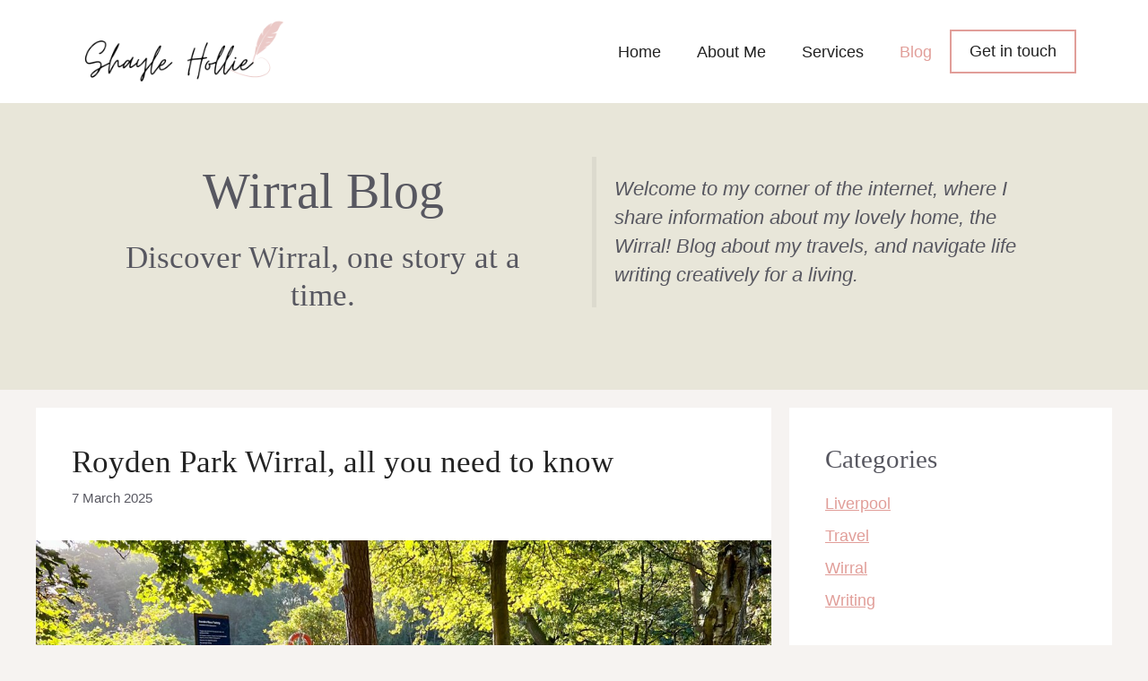

--- FILE ---
content_type: text/html; charset=UTF-8
request_url: https://www.shaylehollie.co.uk/blog/page/2/
body_size: 23059
content:
<!DOCTYPE html><html lang="en-GB"><head><script data-no-optimize="1">var litespeed_docref=sessionStorage.getItem("litespeed_docref");litespeed_docref&&(Object.defineProperty(document,"referrer",{get:function(){return litespeed_docref}}),sessionStorage.removeItem("litespeed_docref"));</script> <meta charset="UTF-8"><style id="litespeed-ccss">.wp-block-categories{box-sizing:border-box}ul{box-sizing:border-box}.wp-block-quote{box-sizing:border-box}.wp-block-quote{overflow-wrap:break-word}:root{--wp--preset--font-size--normal:16px;--wp--preset--font-size--huge:42px}.has-text-align-center{text-align:center}.screen-reader-text{clip:rect(1px,1px,1px,1px);word-wrap:normal!important;border:0;-webkit-clip-path:inset(50%);clip-path:inset(50%);height:1px;margin:-1px;overflow:hidden;padding:0;position:absolute;width:1px}body{--wp--preset--color--black:#000;--wp--preset--color--cyan-bluish-gray:#abb8c3;--wp--preset--color--white:#fff;--wp--preset--color--pale-pink:#f78da7;--wp--preset--color--vivid-red:#cf2e2e;--wp--preset--color--luminous-vivid-orange:#ff6900;--wp--preset--color--luminous-vivid-amber:#fcb900;--wp--preset--color--light-green-cyan:#7bdcb5;--wp--preset--color--vivid-green-cyan:#00d084;--wp--preset--color--pale-cyan-blue:#8ed1fc;--wp--preset--color--vivid-cyan-blue:#0693e3;--wp--preset--color--vivid-purple:#9b51e0;--wp--preset--color--contrast:var(--contrast);--wp--preset--color--contrast-2:var(--contrast-2);--wp--preset--color--contrast-3:var(--contrast-3);--wp--preset--color--base:var(--base);--wp--preset--color--base-2:var(--base-2);--wp--preset--color--base-3:var(--base-3);--wp--preset--color--accent:var(--accent);--wp--preset--color--global-color-9:var(--global-color-9);--wp--preset--gradient--vivid-cyan-blue-to-vivid-purple:linear-gradient(135deg,rgba(6,147,227,1) 0%,#9b51e0 100%);--wp--preset--gradient--light-green-cyan-to-vivid-green-cyan:linear-gradient(135deg,#7adcb4 0%,#00d082 100%);--wp--preset--gradient--luminous-vivid-amber-to-luminous-vivid-orange:linear-gradient(135deg,rgba(252,185,0,1) 0%,rgba(255,105,0,1) 100%);--wp--preset--gradient--luminous-vivid-orange-to-vivid-red:linear-gradient(135deg,rgba(255,105,0,1) 0%,#cf2e2e 100%);--wp--preset--gradient--very-light-gray-to-cyan-bluish-gray:linear-gradient(135deg,#eee 0%,#a9b8c3 100%);--wp--preset--gradient--cool-to-warm-spectrum:linear-gradient(135deg,#4aeadc 0%,#9778d1 20%,#cf2aba 40%,#ee2c82 60%,#fb6962 80%,#fef84c 100%);--wp--preset--gradient--blush-light-purple:linear-gradient(135deg,#ffceec 0%,#9896f0 100%);--wp--preset--gradient--blush-bordeaux:linear-gradient(135deg,#fecda5 0%,#fe2d2d 50%,#6b003e 100%);--wp--preset--gradient--luminous-dusk:linear-gradient(135deg,#ffcb70 0%,#c751c0 50%,#4158d0 100%);--wp--preset--gradient--pale-ocean:linear-gradient(135deg,#fff5cb 0%,#b6e3d4 50%,#33a7b5 100%);--wp--preset--gradient--electric-grass:linear-gradient(135deg,#caf880 0%,#71ce7e 100%);--wp--preset--gradient--midnight:linear-gradient(135deg,#020381 0%,#2874fc 100%);--wp--preset--font-size--small:13px;--wp--preset--font-size--medium:20px;--wp--preset--font-size--large:36px;--wp--preset--font-size--x-large:42px;--wp--preset--spacing--20:.44rem;--wp--preset--spacing--30:.67rem;--wp--preset--spacing--40:1rem;--wp--preset--spacing--50:1.5rem;--wp--preset--spacing--60:2.25rem;--wp--preset--spacing--70:3.38rem;--wp--preset--spacing--80:5.06rem;--wp--preset--shadow--natural:6px 6px 9px rgba(0,0,0,.2);--wp--preset--shadow--deep:12px 12px 50px rgba(0,0,0,.4);--wp--preset--shadow--sharp:6px 6px 0px rgba(0,0,0,.2);--wp--preset--shadow--outlined:6px 6px 0px -3px rgba(255,255,255,1),6px 6px rgba(0,0,0,1);--wp--preset--shadow--crisp:6px 6px 0px rgba(0,0,0,1)}blockquote,body,h1,h2,h3,html,li,p,ul{margin:0;padding:0;border:0}html{font-family:sans-serif;-webkit-text-size-adjust:100%;-ms-text-size-adjust:100%;-webkit-font-smoothing:antialiased;-moz-osx-font-smoothing:grayscale}main{display:block}html{box-sizing:border-box}*,:after,:before{box-sizing:inherit}button{font-family:inherit;font-size:100%;margin:0}::-moz-focus-inner{border-style:none;padding:0}:-moz-focusring{outline:1px dotted ButtonText}body,button{font-family:-apple-system,system-ui,BlinkMacSystemFont,"Segoe UI",Helvetica,Arial,sans-serif,"Apple Color Emoji","Segoe UI Emoji","Segoe UI Symbol";font-weight:400;text-transform:none;font-size:17px;line-height:1.5}p{margin-bottom:1.5em}h1,h2,h3{font-family:inherit;font-size:100%;font-style:inherit;font-weight:inherit}blockquote{border-left:5px solid rgba(0,0,0,.05);padding:20px;font-size:1.2em;font-style:italic;margin:0 0 1.5em;position:relative}blockquote p:last-child{margin:0}h1{font-size:42px;margin-bottom:20px;line-height:1.2em;font-weight:400;text-transform:none}h2{font-size:35px;margin-bottom:20px;line-height:1.2em;font-weight:400;text-transform:none}h3{font-size:29px;margin-bottom:20px;line-height:1.2em;font-weight:400;text-transform:none}ul{margin:0 0 1.5em 3em}ul{list-style:disc}img{height:auto;max-width:100%}button{background:#55555e;color:#fff;border:1px solid transparent;-webkit-appearance:button;padding:10px 20px}a{text-decoration:none}.size-full{max-width:100%;height:auto}.screen-reader-text{border:0;clip:rect(1px,1px,1px,1px);-webkit-clip-path:inset(50%);clip-path:inset(50%);height:1px;margin:-1px;overflow:hidden;padding:0;position:absolute!important;width:1px;word-wrap:normal!important}.main-navigation{z-index:100;padding:0;clear:both;display:block}.main-navigation a{display:block;text-decoration:none;font-weight:400;text-transform:none;font-size:15px}.main-navigation ul{list-style:none;margin:0;padding-left:0}.main-navigation .main-nav ul li a{padding-left:20px;padding-right:20px;line-height:60px}.inside-navigation{position:relative}.main-navigation .inside-navigation{display:flex;align-items:center;flex-wrap:wrap;justify-content:space-between}.main-navigation .main-nav>ul{display:flex;flex-wrap:wrap;align-items:center}.main-navigation li{position:relative}.paging-navigation .nav-previous{display:none}.site-header{position:relative}.inside-header{padding:20px 40px}.site-logo{display:inline-block;max-width:100%}.site-header .header-image{vertical-align:middle}.inside-header{display:flex;align-items:center}.nav-float-right #site-navigation{margin-left:auto}.posted-on .updated{display:none}.entry-header,.site-content{word-wrap:break-word}.entry-title{margin-bottom:0}.entry-meta{font-size:85%;margin-top:.5em;line-height:1.5}.widget-area .widget{padding:40px}.sidebar .widget :last-child{margin-bottom:0}.widget ul{margin:0}.widget ul li{list-style-type:none;position:relative;margin-bottom:.5em}.site-content{display:flex}.grid-container{margin-left:auto;margin-right:auto;max-width:1200px}.sidebar .widget,.site-main>*{margin-bottom:20px}.separate-containers .inside-article{padding:40px}.separate-containers .site-main{margin:20px}.separate-containers.right-sidebar .site-main{margin-left:0}.separate-containers .inside-right-sidebar{margin-top:20px;margin-bottom:20px}.post-image:not(:first-child){margin-top:2em}.gp-icon{display:inline-flex;align-self:center}.gp-icon svg{height:1em;width:1em;top:.125em;position:relative;fill:currentColor}.icon-menu-bars svg:nth-child(2){display:none}.container.grid-container{width:auto}.menu-toggle{display:none}.menu-toggle{padding:0 20px;line-height:60px;margin:0;font-weight:400;text-transform:none;font-size:15px}.menu-toggle .mobile-menu{padding-left:3px}.menu-toggle .gp-icon+.mobile-menu{padding-left:9px}button.menu-toggle{background-color:transparent;flex-grow:1;border:0;text-align:center}.mobile-menu-control-wrapper{display:none;margin-left:auto;align-items:center}@media (max-width:768px){.inside-header{flex-direction:column;text-align:center}.site-content{flex-direction:column}.container .site-content .content-area{width:auto}.is-right-sidebar.sidebar{width:auto;order:initial}#main{margin-left:0;margin-right:0}body:not(.no-sidebar) #main{margin-bottom:0}.entry-meta{font-size:inherit}}.no-featured-image-padding .post-image{margin-left:-40px;margin-right:-40px}@media (max-width:768px){.no-featured-image-padding .post-image{margin-left:-30px;margin-right:-30px}}body{background-color:var(--base-2);color:var(--contrast-2)}a{color:#e19e99}a{text-decoration:underline}.entry-title a,.main-navigation a{text-decoration:none}.site-header .header-image{width:250px}:root{--contrast:#222;--contrast-2:#575760;--contrast-3:#b2b2be;--base:#f0f0f0;--base-2:#f5f3f2;--base-3:#fff;--accent:#1e73be;--global-color-9:#e19e99}h1,h2,h3{font-family:Cormorant Upright,serif}body,button{font-family:Josefin Sans,sans-serif;font-size:18px}.main-navigation a,.main-navigation .menu-toggle{font-size:18px}.site-header{background-color:var(--base-3)}.main-navigation .main-nav ul li a,.main-navigation .menu-toggle{color:var(--contrast)}.main-navigation .main-nav ul li[class*=current-menu-]>a{color:#e19e99}.separate-containers .inside-article{background-color:var(--base-3)}.entry-title a{color:var(--contrast)}.entry-meta{color:var(--contrast-2)}.sidebar .widget{background-color:var(--base-3)}button{color:#fff;background-color:#55555e}:root{--gp-search-modal-bg-color:var(--base-3);--gp-search-modal-text-color:var(--contrast);--gp-search-modal-overlay-bg-color:rgba(0,0,0,.2)}@media (max-width:768px){.separate-containers .inside-article{padding:30px}.inside-header{padding-right:30px;padding-left:30px}.widget-area .widget{padding-top:30px;padding-right:30px;padding-bottom:30px;padding-left:30px}}.is-right-sidebar{width:30%}.site-content .content-area{width:70%}@media (max-width:768px){.main-navigation .menu-toggle{display:block}.main-navigation ul,.main-navigation:not(.slideout-navigation):not(.toggled) .main-nav>ul,.has-inline-mobile-toggle #site-navigation .inside-navigation>*:not(.navigation-search):not(.main-nav){display:none}.has-inline-mobile-toggle .mobile-menu-control-wrapper{display:flex;flex-wrap:wrap}.has-inline-mobile-toggle .inside-header{flex-direction:row;text-align:left;flex-wrap:wrap}.has-inline-mobile-toggle #site-navigation{flex-basis:100%}}h1.gb-headline-fbd0c843{font-size:56px;text-align:center}.gb-container-e53824a1>.gb-inside-container{max-width:1200px;margin-left:auto;margin-right:auto}.gb-container-04bdff47>.gb-inside-container{max-width:1200px;margin-left:auto;margin-right:auto}.gb-container-62200923{background-color:#e8e6d9}.gb-container-62200923>.gb-inside-container{padding:40px;max-width:1200px;margin-left:auto;margin-right:auto}.gb-container-99dfa1b0>.gb-inside-container{padding:20px}.gb-grid-wrapper>.gb-grid-column-99dfa1b0{width:50%}.gb-grid-wrapper>.gb-grid-column-99dfa1b0>.gb-container{display:flex;flex-direction:column;height:100%}.gb-container-b45ec5ca>.gb-inside-container{padding:20px}.gb-grid-wrapper>.gb-grid-column-b45ec5ca{width:50%}.gb-grid-wrapper>.gb-grid-column-b45ec5ca>.gb-container{display:flex;flex-direction:column;height:100%}.gb-grid-wrapper{display:flex;flex-wrap:wrap}.gb-grid-column{box-sizing:border-box}.gb-grid-wrapper-b5dacf2a{align-items:center}@media (max-width:767px){.gb-grid-wrapper>.gb-grid-column-99dfa1b0{width:100%}.gb-grid-wrapper>.gb-grid-column-b45ec5ca{width:100%}}.post-image-aligned-center .post-image{text-align:center}@media (min-width:769px){.main-navigation .main-nav ul li.nav-button a{background-color:#fff;border:2px solid #e19e99;line-height:45px}}@media only screen and (max-width:600px){.site-logo{max-width:220px}}</style><link rel="preload" data-asynced="1" data-optimized="2" as="style" onload="this.onload=null;this.rel='stylesheet'" href="https://www.shaylehollie.co.uk/wp-content/litespeed/ucss/b643c007c2ade8ff058f394c740da8ff.css?ver=9059e" /><script data-optimized="1" type="litespeed/javascript" data-src="https://www.shaylehollie.co.uk/wp-content/plugins/litespeed-cache/assets/js/css_async.min.js"></script> <meta name='robots' content='index, follow, max-image-preview:large, max-snippet:-1, max-video-preview:-1' /><style>img:is([sizes="auto" i], [sizes^="auto," i]) { contain-intrinsic-size: 3000px 1500px }</style><meta name="viewport" content="width=device-width, initial-scale=1"><title>Wirral Blog, Adventures On The Wirral | Shayle Hollie</title><meta name="description" content="Welcome to my Wirral Blog, where I share my lovely home! Blog about my travels, and navigate life writing creatively for a living." /><link rel="canonical" href="https://www.shaylehollie.co.uk/blog/page/2/" /><link rel="prev" href="https://www.shaylehollie.co.uk/blog/" /><link rel="next" href="https://www.shaylehollie.co.uk/blog/page/3/" /><meta property="og:locale" content="en_GB" /><meta property="og:type" content="article" /><meta property="og:title" content="Wirral Blog, Adventures On The Wirral | Shayle Hollie" /><meta property="og:description" content="Welcome to my Wirral Blog, where I share my lovely home! Blog about my travels, and navigate life writing creatively for a living." /><meta property="og:url" content="https://www.shaylehollie.co.uk/blog/" /><meta property="og:site_name" content="Shay Hollie" /><meta name="twitter:card" content="summary_large_image" /> <script type="application/ld+json" class="yoast-schema-graph">{"@context":"https://schema.org","@graph":[{"@type":["WebPage","CollectionPage"],"@id":"https://www.shaylehollie.co.uk/blog/","url":"https://www.shaylehollie.co.uk/blog/page/2/","name":"Wirral Blog, Adventures On The Wirral | Shayle Hollie","isPartOf":{"@id":"https://www.shaylehollie.co.uk/#website"},"datePublished":"2022-12-28T21:54:55+00:00","dateModified":"2025-02-26T21:54:29+00:00","description":"Welcome to my Wirral Blog, where I share my lovely home! Blog about my travels, and navigate life writing creatively for a living.","breadcrumb":{"@id":"https://www.shaylehollie.co.uk/blog/page/2/#breadcrumb"},"inLanguage":"en-GB"},{"@type":"BreadcrumbList","@id":"https://www.shaylehollie.co.uk/blog/page/2/#breadcrumb","itemListElement":[{"@type":"ListItem","position":1,"name":"Home","item":"https://www.shaylehollie.co.uk/"},{"@type":"ListItem","position":2,"name":"Blog"}]},{"@type":"WebSite","@id":"https://www.shaylehollie.co.uk/#website","url":"https://www.shaylehollie.co.uk/","name":"Shay Hollie","description":"","publisher":{"@id":"https://www.shaylehollie.co.uk/#/schema/person/177e333fef51f46050caaf0aed6bbc4e"},"potentialAction":[{"@type":"SearchAction","target":{"@type":"EntryPoint","urlTemplate":"https://www.shaylehollie.co.uk/?s={search_term_string}"},"query-input":{"@type":"PropertyValueSpecification","valueRequired":true,"valueName":"search_term_string"}}],"inLanguage":"en-GB"},{"@type":["Person","Organization"],"@id":"https://www.shaylehollie.co.uk/#/schema/person/177e333fef51f46050caaf0aed6bbc4e","name":"Shayle Hollie","image":{"@type":"ImageObject","inLanguage":"en-GB","@id":"https://www.shaylehollie.co.uk/#/schema/person/image/","url":"https://www.shaylehollie.co.uk/wp-content/uploads/2022/12/262545205_494211245163335_3388192132934445123_n.jpeg","contentUrl":"https://www.shaylehollie.co.uk/wp-content/uploads/2022/12/262545205_494211245163335_3388192132934445123_n.jpeg","width":1356,"height":1356,"caption":"Shayle Hollie"},"logo":{"@id":"https://www.shaylehollie.co.uk/#/schema/person/image/"},"description":"Hi there, I’m Shayle. I’m an English and Creative Writing Graduate, poetry obsessed, total beach girl on a mission to tell your story and create unique content to get you seen and heard.","sameAs":["https://www.shaylehollie.co.uk"]}]}</script> <link rel='dns-prefetch' href='//www.googletagmanager.com' /><link href='https://fonts.gstatic.com' crossorigin rel='preconnect' /><link href='https://fonts.googleapis.com' crossorigin rel='preconnect' /><link rel="alternate" type="application/rss+xml" title="Shay Hollie &raquo; Feed" href="https://www.shaylehollie.co.uk/feed/" /><link rel="alternate" type="application/rss+xml" title="Shay Hollie &raquo; Comments Feed" href="https://www.shaylehollie.co.uk/comments/feed/" /><style id='classic-theme-styles-inline-css'>/*! This file is auto-generated */
.wp-block-button__link{color:#fff;background-color:#32373c;border-radius:9999px;box-shadow:none;text-decoration:none;padding:calc(.667em + 2px) calc(1.333em + 2px);font-size:1.125em}.wp-block-file__button{background:#32373c;color:#fff;text-decoration:none}</style><style id='global-styles-inline-css'>:root{--wp--preset--aspect-ratio--square: 1;--wp--preset--aspect-ratio--4-3: 4/3;--wp--preset--aspect-ratio--3-4: 3/4;--wp--preset--aspect-ratio--3-2: 3/2;--wp--preset--aspect-ratio--2-3: 2/3;--wp--preset--aspect-ratio--16-9: 16/9;--wp--preset--aspect-ratio--9-16: 9/16;--wp--preset--color--black: #000000;--wp--preset--color--cyan-bluish-gray: #abb8c3;--wp--preset--color--white: #ffffff;--wp--preset--color--pale-pink: #f78da7;--wp--preset--color--vivid-red: #cf2e2e;--wp--preset--color--luminous-vivid-orange: #ff6900;--wp--preset--color--luminous-vivid-amber: #fcb900;--wp--preset--color--light-green-cyan: #7bdcb5;--wp--preset--color--vivid-green-cyan: #00d084;--wp--preset--color--pale-cyan-blue: #8ed1fc;--wp--preset--color--vivid-cyan-blue: #0693e3;--wp--preset--color--vivid-purple: #9b51e0;--wp--preset--color--contrast: var(--contrast);--wp--preset--color--contrast-2: var(--contrast-2);--wp--preset--color--contrast-3: var(--contrast-3);--wp--preset--color--base: var(--base);--wp--preset--color--base-2: var(--base-2);--wp--preset--color--base-3: var(--base-3);--wp--preset--color--accent: var(--accent);--wp--preset--color--global-color-9: var(--global-color-9);--wp--preset--color--global-color-10: var(--global-color-10);--wp--preset--color--global-color-11: var(--global-color-11);--wp--preset--color--global-color-12: var(--global-color-12);--wp--preset--gradient--vivid-cyan-blue-to-vivid-purple: linear-gradient(135deg,rgba(6,147,227,1) 0%,rgb(155,81,224) 100%);--wp--preset--gradient--light-green-cyan-to-vivid-green-cyan: linear-gradient(135deg,rgb(122,220,180) 0%,rgb(0,208,130) 100%);--wp--preset--gradient--luminous-vivid-amber-to-luminous-vivid-orange: linear-gradient(135deg,rgba(252,185,0,1) 0%,rgba(255,105,0,1) 100%);--wp--preset--gradient--luminous-vivid-orange-to-vivid-red: linear-gradient(135deg,rgba(255,105,0,1) 0%,rgb(207,46,46) 100%);--wp--preset--gradient--very-light-gray-to-cyan-bluish-gray: linear-gradient(135deg,rgb(238,238,238) 0%,rgb(169,184,195) 100%);--wp--preset--gradient--cool-to-warm-spectrum: linear-gradient(135deg,rgb(74,234,220) 0%,rgb(151,120,209) 20%,rgb(207,42,186) 40%,rgb(238,44,130) 60%,rgb(251,105,98) 80%,rgb(254,248,76) 100%);--wp--preset--gradient--blush-light-purple: linear-gradient(135deg,rgb(255,206,236) 0%,rgb(152,150,240) 100%);--wp--preset--gradient--blush-bordeaux: linear-gradient(135deg,rgb(254,205,165) 0%,rgb(254,45,45) 50%,rgb(107,0,62) 100%);--wp--preset--gradient--luminous-dusk: linear-gradient(135deg,rgb(255,203,112) 0%,rgb(199,81,192) 50%,rgb(65,88,208) 100%);--wp--preset--gradient--pale-ocean: linear-gradient(135deg,rgb(255,245,203) 0%,rgb(182,227,212) 50%,rgb(51,167,181) 100%);--wp--preset--gradient--electric-grass: linear-gradient(135deg,rgb(202,248,128) 0%,rgb(113,206,126) 100%);--wp--preset--gradient--midnight: linear-gradient(135deg,rgb(2,3,129) 0%,rgb(40,116,252) 100%);--wp--preset--font-size--small: 13px;--wp--preset--font-size--medium: 20px;--wp--preset--font-size--large: 36px;--wp--preset--font-size--x-large: 42px;--wp--preset--spacing--20: 0.44rem;--wp--preset--spacing--30: 0.67rem;--wp--preset--spacing--40: 1rem;--wp--preset--spacing--50: 1.5rem;--wp--preset--spacing--60: 2.25rem;--wp--preset--spacing--70: 3.38rem;--wp--preset--spacing--80: 5.06rem;--wp--preset--shadow--natural: 6px 6px 9px rgba(0, 0, 0, 0.2);--wp--preset--shadow--deep: 12px 12px 50px rgba(0, 0, 0, 0.4);--wp--preset--shadow--sharp: 6px 6px 0px rgba(0, 0, 0, 0.2);--wp--preset--shadow--outlined: 6px 6px 0px -3px rgba(255, 255, 255, 1), 6px 6px rgba(0, 0, 0, 1);--wp--preset--shadow--crisp: 6px 6px 0px rgba(0, 0, 0, 1);}:where(.is-layout-flex){gap: 0.5em;}:where(.is-layout-grid){gap: 0.5em;}body .is-layout-flex{display: flex;}.is-layout-flex{flex-wrap: wrap;align-items: center;}.is-layout-flex > :is(*, div){margin: 0;}body .is-layout-grid{display: grid;}.is-layout-grid > :is(*, div){margin: 0;}:where(.wp-block-columns.is-layout-flex){gap: 2em;}:where(.wp-block-columns.is-layout-grid){gap: 2em;}:where(.wp-block-post-template.is-layout-flex){gap: 1.25em;}:where(.wp-block-post-template.is-layout-grid){gap: 1.25em;}.has-black-color{color: var(--wp--preset--color--black) !important;}.has-cyan-bluish-gray-color{color: var(--wp--preset--color--cyan-bluish-gray) !important;}.has-white-color{color: var(--wp--preset--color--white) !important;}.has-pale-pink-color{color: var(--wp--preset--color--pale-pink) !important;}.has-vivid-red-color{color: var(--wp--preset--color--vivid-red) !important;}.has-luminous-vivid-orange-color{color: var(--wp--preset--color--luminous-vivid-orange) !important;}.has-luminous-vivid-amber-color{color: var(--wp--preset--color--luminous-vivid-amber) !important;}.has-light-green-cyan-color{color: var(--wp--preset--color--light-green-cyan) !important;}.has-vivid-green-cyan-color{color: var(--wp--preset--color--vivid-green-cyan) !important;}.has-pale-cyan-blue-color{color: var(--wp--preset--color--pale-cyan-blue) !important;}.has-vivid-cyan-blue-color{color: var(--wp--preset--color--vivid-cyan-blue) !important;}.has-vivid-purple-color{color: var(--wp--preset--color--vivid-purple) !important;}.has-black-background-color{background-color: var(--wp--preset--color--black) !important;}.has-cyan-bluish-gray-background-color{background-color: var(--wp--preset--color--cyan-bluish-gray) !important;}.has-white-background-color{background-color: var(--wp--preset--color--white) !important;}.has-pale-pink-background-color{background-color: var(--wp--preset--color--pale-pink) !important;}.has-vivid-red-background-color{background-color: var(--wp--preset--color--vivid-red) !important;}.has-luminous-vivid-orange-background-color{background-color: var(--wp--preset--color--luminous-vivid-orange) !important;}.has-luminous-vivid-amber-background-color{background-color: var(--wp--preset--color--luminous-vivid-amber) !important;}.has-light-green-cyan-background-color{background-color: var(--wp--preset--color--light-green-cyan) !important;}.has-vivid-green-cyan-background-color{background-color: var(--wp--preset--color--vivid-green-cyan) !important;}.has-pale-cyan-blue-background-color{background-color: var(--wp--preset--color--pale-cyan-blue) !important;}.has-vivid-cyan-blue-background-color{background-color: var(--wp--preset--color--vivid-cyan-blue) !important;}.has-vivid-purple-background-color{background-color: var(--wp--preset--color--vivid-purple) !important;}.has-black-border-color{border-color: var(--wp--preset--color--black) !important;}.has-cyan-bluish-gray-border-color{border-color: var(--wp--preset--color--cyan-bluish-gray) !important;}.has-white-border-color{border-color: var(--wp--preset--color--white) !important;}.has-pale-pink-border-color{border-color: var(--wp--preset--color--pale-pink) !important;}.has-vivid-red-border-color{border-color: var(--wp--preset--color--vivid-red) !important;}.has-luminous-vivid-orange-border-color{border-color: var(--wp--preset--color--luminous-vivid-orange) !important;}.has-luminous-vivid-amber-border-color{border-color: var(--wp--preset--color--luminous-vivid-amber) !important;}.has-light-green-cyan-border-color{border-color: var(--wp--preset--color--light-green-cyan) !important;}.has-vivid-green-cyan-border-color{border-color: var(--wp--preset--color--vivid-green-cyan) !important;}.has-pale-cyan-blue-border-color{border-color: var(--wp--preset--color--pale-cyan-blue) !important;}.has-vivid-cyan-blue-border-color{border-color: var(--wp--preset--color--vivid-cyan-blue) !important;}.has-vivid-purple-border-color{border-color: var(--wp--preset--color--vivid-purple) !important;}.has-vivid-cyan-blue-to-vivid-purple-gradient-background{background: var(--wp--preset--gradient--vivid-cyan-blue-to-vivid-purple) !important;}.has-light-green-cyan-to-vivid-green-cyan-gradient-background{background: var(--wp--preset--gradient--light-green-cyan-to-vivid-green-cyan) !important;}.has-luminous-vivid-amber-to-luminous-vivid-orange-gradient-background{background: var(--wp--preset--gradient--luminous-vivid-amber-to-luminous-vivid-orange) !important;}.has-luminous-vivid-orange-to-vivid-red-gradient-background{background: var(--wp--preset--gradient--luminous-vivid-orange-to-vivid-red) !important;}.has-very-light-gray-to-cyan-bluish-gray-gradient-background{background: var(--wp--preset--gradient--very-light-gray-to-cyan-bluish-gray) !important;}.has-cool-to-warm-spectrum-gradient-background{background: var(--wp--preset--gradient--cool-to-warm-spectrum) !important;}.has-blush-light-purple-gradient-background{background: var(--wp--preset--gradient--blush-light-purple) !important;}.has-blush-bordeaux-gradient-background{background: var(--wp--preset--gradient--blush-bordeaux) !important;}.has-luminous-dusk-gradient-background{background: var(--wp--preset--gradient--luminous-dusk) !important;}.has-pale-ocean-gradient-background{background: var(--wp--preset--gradient--pale-ocean) !important;}.has-electric-grass-gradient-background{background: var(--wp--preset--gradient--electric-grass) !important;}.has-midnight-gradient-background{background: var(--wp--preset--gradient--midnight) !important;}.has-small-font-size{font-size: var(--wp--preset--font-size--small) !important;}.has-medium-font-size{font-size: var(--wp--preset--font-size--medium) !important;}.has-large-font-size{font-size: var(--wp--preset--font-size--large) !important;}.has-x-large-font-size{font-size: var(--wp--preset--font-size--x-large) !important;}
:where(.wp-block-post-template.is-layout-flex){gap: 1.25em;}:where(.wp-block-post-template.is-layout-grid){gap: 1.25em;}
:where(.wp-block-columns.is-layout-flex){gap: 2em;}:where(.wp-block-columns.is-layout-grid){gap: 2em;}
:root :where(.wp-block-pullquote){font-size: 1.5em;line-height: 1.6;}</style><style id='generate-style-inline-css'>.no-featured-image-padding .post-image {margin-left:-40px;margin-right:-40px;}.post-image-above-header .no-featured-image-padding .inside-article .post-image {margin-top:-40px;}@media (max-width:768px){.no-featured-image-padding .post-image {margin-left:-30px;margin-right:-30px;}.post-image-above-header .no-featured-image-padding .inside-article .post-image {margin-top:-30px;}}
body{background-color:var(--base-2);color:var(--contrast-2);}a{color:#E19E99;}a{text-decoration:underline;}.entry-title a, .site-branding a, a.button, .wp-block-button__link, .main-navigation a{text-decoration:none;}a:hover, a:focus, a:active{color:#ECC9C7;}.wp-block-group__inner-container{max-width:1200px;margin-left:auto;margin-right:auto;}.site-header .header-image{width:250px;}:root{--contrast:#222222;--contrast-2:#575760;--contrast-3:#b2b2be;--base:#f0f0f0;--base-2:#f6f3f1;--base-3:#ffffff;--accent:#1e73be;--global-color-9:#E19E99;--global-color-10:#f3ece7;--global-color-11:#a7bfa7;--global-color-12:#9db7d5;}:root .has-contrast-color{color:var(--contrast);}:root .has-contrast-background-color{background-color:var(--contrast);}:root .has-contrast-2-color{color:var(--contrast-2);}:root .has-contrast-2-background-color{background-color:var(--contrast-2);}:root .has-contrast-3-color{color:var(--contrast-3);}:root .has-contrast-3-background-color{background-color:var(--contrast-3);}:root .has-base-color{color:var(--base);}:root .has-base-background-color{background-color:var(--base);}:root .has-base-2-color{color:var(--base-2);}:root .has-base-2-background-color{background-color:var(--base-2);}:root .has-base-3-color{color:var(--base-3);}:root .has-base-3-background-color{background-color:var(--base-3);}:root .has-accent-color{color:var(--accent);}:root .has-accent-background-color{background-color:var(--accent);}:root .has-global-color-9-color{color:var(--global-color-9);}:root .has-global-color-9-background-color{background-color:var(--global-color-9);}:root .has-global-color-10-color{color:var(--global-color-10);}:root .has-global-color-10-background-color{background-color:var(--global-color-10);}:root .has-global-color-11-color{color:var(--global-color-11);}:root .has-global-color-11-background-color{background-color:var(--global-color-11);}:root .has-global-color-12-color{color:var(--global-color-12);}:root .has-global-color-12-background-color{background-color:var(--global-color-12);}h1, h2, h3, h4, h5, h6{font-family:Cormorant Upright, serif;}body, button, input, select, textarea{font-family:Josefin Sans, sans-serif;font-size:18px;}.main-navigation a, .main-navigation .menu-toggle, .main-navigation .menu-bar-items{font-size:18px;}.top-bar{background-color:#636363;color:#ffffff;}.top-bar a{color:#ffffff;}.top-bar a:hover{color:#303030;}.site-header{background-color:var(--base-3);}.main-title a,.main-title a:hover{color:var(--contrast);}.site-description{color:var(--contrast-2);}.main-navigation .main-nav ul li a, .main-navigation .menu-toggle, .main-navigation .menu-bar-items{color:var(--contrast);}.main-navigation .main-nav ul li:not([class*="current-menu-"]):hover > a, .main-navigation .main-nav ul li:not([class*="current-menu-"]):focus > a, .main-navigation .main-nav ul li.sfHover:not([class*="current-menu-"]) > a, .main-navigation .menu-bar-item:hover > a, .main-navigation .menu-bar-item.sfHover > a{color:#E19E99;}button.menu-toggle:hover,button.menu-toggle:focus{color:var(--contrast);}.main-navigation .main-nav ul li[class*="current-menu-"] > a{color:#E19E99;}.navigation-search input[type="search"],.navigation-search input[type="search"]:active, .navigation-search input[type="search"]:focus, .main-navigation .main-nav ul li.search-item.active > a, .main-navigation .menu-bar-items .search-item.active > a{color:#E19E99;}.main-navigation ul ul{background-color:var(--base);}.separate-containers .inside-article, .separate-containers .comments-area, .separate-containers .page-header, .one-container .container, .separate-containers .paging-navigation, .inside-page-header{background-color:var(--base-3);}.entry-title a{color:var(--contrast);}.entry-title a:hover{color:var(--contrast-2);}.entry-meta{color:var(--contrast-2);}.sidebar .widget{background-color:var(--base-3);}.footer-widgets{background-color:#F5F3F2;}.footer-widgets a{color:#e19e99;}.footer-widgets a:hover{color:#ECC9C7;}.site-info{background-color:#ECC9C7;}input[type="text"],input[type="email"],input[type="url"],input[type="password"],input[type="search"],input[type="tel"],input[type="number"],textarea,select{color:var(--contrast);background-color:var(--base-2);border-color:var(--base);}input[type="text"]:focus,input[type="email"]:focus,input[type="url"]:focus,input[type="password"]:focus,input[type="search"]:focus,input[type="tel"]:focus,input[type="number"]:focus,textarea:focus,select:focus{color:var(--contrast);background-color:var(--base-2);border-color:var(--contrast-3);}button,html input[type="button"],input[type="reset"],input[type="submit"],a.button,a.wp-block-button__link:not(.has-background){color:#ffffff;background-color:#55555e;}button:hover,html input[type="button"]:hover,input[type="reset"]:hover,input[type="submit"]:hover,a.button:hover,button:focus,html input[type="button"]:focus,input[type="reset"]:focus,input[type="submit"]:focus,a.button:focus,a.wp-block-button__link:not(.has-background):active,a.wp-block-button__link:not(.has-background):focus,a.wp-block-button__link:not(.has-background):hover{color:#ffffff;background-color:#3f4047;}a.generate-back-to-top{background-color:rgba( 0,0,0,0.4 );color:#ffffff;}a.generate-back-to-top:hover,a.generate-back-to-top:focus{background-color:rgba( 0,0,0,0.6 );color:#ffffff;}:root{--gp-search-modal-bg-color:var(--base-3);--gp-search-modal-text-color:var(--contrast);--gp-search-modal-overlay-bg-color:rgba(0,0,0,0.2);}@media (max-width:768px){.main-navigation .menu-bar-item:hover > a, .main-navigation .menu-bar-item.sfHover > a{background:none;color:var(--contrast);}}.nav-below-header .main-navigation .inside-navigation.grid-container, .nav-above-header .main-navigation .inside-navigation.grid-container{padding:0px 20px 0px 20px;}.site-main .wp-block-group__inner-container{padding:40px;}.separate-containers .paging-navigation{padding-top:20px;padding-bottom:20px;}.entry-content .alignwide, body:not(.no-sidebar) .entry-content .alignfull{margin-left:-40px;width:calc(100% + 80px);max-width:calc(100% + 80px);}.rtl .menu-item-has-children .dropdown-menu-toggle{padding-left:20px;}.rtl .main-navigation .main-nav ul li.menu-item-has-children > a{padding-right:20px;}@media (max-width:768px){.separate-containers .inside-article, .separate-containers .comments-area, .separate-containers .page-header, .separate-containers .paging-navigation, .one-container .site-content, .inside-page-header{padding:30px;}.site-main .wp-block-group__inner-container{padding:30px;}.inside-top-bar{padding-right:30px;padding-left:30px;}.inside-header{padding-right:30px;padding-left:30px;}.widget-area .widget{padding-top:30px;padding-right:30px;padding-bottom:30px;padding-left:30px;}.footer-widgets-container{padding-top:30px;padding-right:30px;padding-bottom:30px;padding-left:30px;}.inside-site-info{padding-right:30px;padding-left:30px;}.entry-content .alignwide, body:not(.no-sidebar) .entry-content .alignfull{margin-left:-30px;width:calc(100% + 60px);max-width:calc(100% + 60px);}.one-container .site-main .paging-navigation{margin-bottom:20px;}}/* End cached CSS */.is-right-sidebar{width:30%;}.is-left-sidebar{width:30%;}.site-content .content-area{width:70%;}@media (max-width:768px){.main-navigation .menu-toggle,.sidebar-nav-mobile:not(#sticky-placeholder){display:block;}.main-navigation ul,.gen-sidebar-nav,.main-navigation:not(.slideout-navigation):not(.toggled) .main-nav > ul,.has-inline-mobile-toggle #site-navigation .inside-navigation > *:not(.navigation-search):not(.main-nav){display:none;}.nav-align-right .inside-navigation,.nav-align-center .inside-navigation{justify-content:space-between;}.has-inline-mobile-toggle .mobile-menu-control-wrapper{display:flex;flex-wrap:wrap;}.has-inline-mobile-toggle .inside-header{flex-direction:row;text-align:left;flex-wrap:wrap;}.has-inline-mobile-toggle .header-widget,.has-inline-mobile-toggle #site-navigation{flex-basis:100%;}.nav-float-left .has-inline-mobile-toggle #site-navigation{order:10;}}
.dynamic-author-image-rounded{border-radius:100%;}.dynamic-featured-image, .dynamic-author-image{vertical-align:middle;}.one-container.blog .dynamic-content-template:not(:last-child), .one-container.archive .dynamic-content-template:not(:last-child){padding-bottom:0px;}.dynamic-entry-excerpt > p:last-child{margin-bottom:0px;}</style><style id='generateblocks-inline-css'>h3.gb-headline-9a922f9f{display:flex;align-items:center;column-gap:0.5em;}h3.gb-headline-9a922f9f .gb-icon{line-height:0;color:var(--global-color-9);}h3.gb-headline-9a922f9f .gb-icon svg{width:1em;height:1em;fill:currentColor;}p.gb-headline-f9535bd3{display:flex;align-items:center;column-gap:0.5em;}p.gb-headline-f9535bd3 .gb-icon{line-height:0;color:var(--global-color-9);}p.gb-headline-f9535bd3 .gb-icon svg{width:1em;height:1em;fill:currentColor;}h3.gb-headline-571952dc{display:flex;align-items:center;column-gap:0.5em;}h3.gb-headline-571952dc .gb-icon{line-height:0;color:var(--global-color-9);}h3.gb-headline-571952dc .gb-icon svg{width:1em;height:1em;fill:currentColor;}h3.gb-headline-25c554b7{display:flex;align-items:center;column-gap:0.5em;}h3.gb-headline-25c554b7 .gb-icon{line-height:0;color:var(--global-color-9);}h3.gb-headline-25c554b7 .gb-icon svg{width:1em;height:1em;fill:currentColor;}h3.gb-headline-1dd59377{display:flex;align-items:center;column-gap:0.5em;}h3.gb-headline-1dd59377 .gb-icon{line-height:0;color:var(--global-color-9);}h3.gb-headline-1dd59377 .gb-icon svg{width:1em;height:1em;fill:currentColor;}h3.gb-headline-b7cc2ce8{display:flex;align-items:center;column-gap:0.5em;}h3.gb-headline-b7cc2ce8 .gb-icon{line-height:0;color:var(--global-color-9);}h3.gb-headline-b7cc2ce8 .gb-icon svg{width:1em;height:1em;fill:currentColor;}h3.gb-headline-d33c0f7a{display:flex;align-items:center;column-gap:0.5em;}h3.gb-headline-d33c0f7a .gb-icon{line-height:0;color:var(--global-color-9);}h3.gb-headline-d33c0f7a .gb-icon svg{width:1em;height:1em;fill:currentColor;}p.gb-headline-54b565ee{display:flex;align-items:center;column-gap:0.5em;}p.gb-headline-54b565ee .gb-icon{line-height:0;color:var(--global-color-9);}p.gb-headline-54b565ee .gb-icon svg{width:1em;height:1em;fill:currentColor;}h3.gb-headline-6c239f80{display:flex;align-items:center;column-gap:0.5em;text-align:left;}h3.gb-headline-6c239f80 .gb-icon{line-height:0;color:var(--global-color-9);}h3.gb-headline-6c239f80 .gb-icon svg{width:1em;height:1em;fill:currentColor;}p.gb-headline-bd80d942{padding-top:20px;}p.gb-headline-72b8aef8{display:flex;align-items:center;column-gap:0.5em;}p.gb-headline-72b8aef8 .gb-icon{line-height:0;color:var(--global-color-9);}p.gb-headline-72b8aef8 .gb-icon svg{width:1em;height:1em;fill:currentColor;}h4.gb-headline-efe165b5{text-align:center;}h3.gb-headline-6376ab9a{display:flex;align-items:center;color:var(--global-color-9);}h3.gb-headline-6376ab9a .gb-icon{line-height:0;padding-right:0.5em;}h3.gb-headline-6376ab9a .gb-icon svg{width:1em;height:1em;fill:currentColor;}h4.gb-headline-94b0a5f0{display:flex;align-items:center;}h4.gb-headline-94b0a5f0 .gb-icon{line-height:0;padding-right:0.5em;}h4.gb-headline-94b0a5f0 .gb-icon svg{width:1em;height:1em;fill:currentColor;}h4.gb-headline-92128e54{display:flex;align-items:center;}h4.gb-headline-92128e54 .gb-icon{line-height:0;padding-right:0.5em;}h4.gb-headline-92128e54 .gb-icon svg{width:1em;height:1em;fill:currentColor;}h4.gb-headline-b9a26cc2{display:flex;align-items:center;}h4.gb-headline-b9a26cc2 .gb-icon{line-height:0;padding-right:0.5em;}h4.gb-headline-b9a26cc2 .gb-icon svg{width:1em;height:1em;fill:currentColor;}h4.gb-headline-93774a15{display:flex;align-items:center;}h4.gb-headline-93774a15 .gb-icon{line-height:0;padding-right:0.5em;}h4.gb-headline-93774a15 .gb-icon svg{width:1em;height:1em;fill:currentColor;}h1.gb-headline-fbd0c843{font-size:56px;text-align:center;}h2.gb-headline-603437ce{display:flex;align-items:center;column-gap:0.5em;color:var(--base-3);}h2.gb-headline-603437ce .gb-icon{line-height:0;color:var(--base-3);}h2.gb-headline-603437ce .gb-icon svg{width:1em;height:1em;fill:currentColor;}p.gb-headline-d83a8a4a{color:var(--base-3);}h4.gb-headline-04c1b6c2{text-align:center;margin-bottom:0px;color:var(--base-3);}.gb-block-image-63d2087a{text-align:center;}.gb-image-63d2087a{width:400px;vertical-align:middle;}.gb-block-image-8850ecd6{margin-bottom:20px;text-align:center;}.gb-image-8850ecd6{width:400px;vertical-align:middle;}.gb-block-image-9aa92a96{margin-bottom:20px;text-align:center;}.gb-image-9aa92a96{width:400px;vertical-align:middle;}.gb-block-image-8ae76f2c{margin-bottom:20px;text-align:center;}.gb-image-8ae76f2c{width:400px;vertical-align:middle;}.gb-block-image-2a20280d{margin-bottom:20px;text-align:center;}.gb-image-2a20280d{width:400px;vertical-align:middle;}.gb-block-image-db7faa49{margin-bottom:20px;text-align:center;}.gb-image-db7faa49{width:400px;vertical-align:middle;}.gb-block-image-9a6c5cf7{margin-bottom:20px;text-align:center;}.gb-image-9a6c5cf7{width:400px;vertical-align:middle;}.gb-block-image-c0e69114{margin-bottom:20px;text-align:center;}.gb-image-c0e69114{width:400px;vertical-align:middle;}.gb-block-image-079bb6f3{margin-bottom:20px;text-align:center;}.gb-image-079bb6f3{width:400px;vertical-align:middle;}.gb-container.gb-tabs__item:not(.gb-tabs__item-open){display:none;}.gb-container-87853410{background-color:var(--base-2);}.gb-container-87853410 > .gb-inside-container{padding:30px;max-width:1200px;margin-left:auto;margin-right:auto;}.gb-grid-wrapper > .gb-grid-column-87853410 > .gb-container{display:flex;flex-direction:column;height:100%;}.gb-container-941e4560 > .gb-inside-container{max-width:1200px;margin-left:auto;margin-right:auto;}.gb-grid-wrapper > .gb-grid-column-941e4560 > .gb-container{display:flex;flex-direction:column;height:100%;}.gb-container-0815ac0e > .gb-inside-container{max-width:1200px;margin-left:auto;margin-right:auto;}.gb-grid-wrapper > .gb-grid-column-0815ac0e > .gb-container{display:flex;flex-direction:column;height:100%;}.gb-container-8bf3c930 > .gb-inside-container{max-width:1200px;margin-left:auto;margin-right:auto;}.gb-grid-wrapper > .gb-grid-column-8bf3c930 > .gb-container{display:flex;flex-direction:column;height:100%;}.gb-container-e53824a1 > .gb-inside-container{max-width:1200px;margin-left:auto;margin-right:auto;}.gb-grid-wrapper > .gb-grid-column-e53824a1 > .gb-container{display:flex;flex-direction:column;height:100%;}.gb-container-b9db8a3e > .gb-inside-container{max-width:1200px;margin-left:auto;margin-right:auto;}.gb-grid-wrapper > .gb-grid-column-b9db8a3e > .gb-container{display:flex;flex-direction:column;height:100%;}.gb-container-04bdff47 > .gb-inside-container{max-width:1200px;margin-left:auto;margin-right:auto;}.gb-grid-wrapper > .gb-grid-column-04bdff47 > .gb-container{display:flex;flex-direction:column;height:100%;}.gb-container-62200923{background-color:#e8e6d9;}.gb-container-62200923 > .gb-inside-container{padding:40px;max-width:1200px;margin-left:auto;margin-right:auto;}.gb-grid-wrapper > .gb-grid-column-62200923 > .gb-container{display:flex;flex-direction:column;height:100%;}.gb-container-99dfa1b0 > .gb-inside-container{padding:20px;}.gb-grid-wrapper > .gb-grid-column-99dfa1b0{width:50%;}.gb-grid-wrapper > .gb-grid-column-99dfa1b0 > .gb-container{display:flex;flex-direction:column;height:100%;}.gb-container-b45ec5ca > .gb-inside-container{padding:20px;}.gb-grid-wrapper > .gb-grid-column-b45ec5ca{width:50%;}.gb-grid-wrapper > .gb-grid-column-b45ec5ca > .gb-container{display:flex;flex-direction:column;height:100%;}.gb-container-a1155cb9{background-color:var(--global-color-9);}.gb-container-d70821b3{max-width:1200px;padding:40px;margin-right:auto;margin-left:auto;}.gb-grid-wrapper > .gb-grid-column-9ec280f5{width:50%;}.gb-grid-wrapper > .gb-grid-column-429b60f3{width:50%;}.gb-grid-wrapper-b5dacf2a{display:flex;flex-wrap:wrap;align-items:center;}.gb-grid-wrapper-b5dacf2a > .gb-grid-column{box-sizing:border-box;}.gb-grid-wrapper-7d215050{display:flex;flex-wrap:wrap;align-items:center;row-gap:20px;margin-left:-20px;}.gb-grid-wrapper-7d215050 > .gb-grid-column{box-sizing:border-box;padding-left:20px;}@media (max-width: 1024px) {h2.gb-headline-603437ce{flex-direction:row;}.gb-container-d70821b3{padding:40px 20px;}}@media (max-width: 767px) {h2.gb-headline-603437ce{flex-direction:column;justify-content:center;}p.gb-headline-d83a8a4a{margin-bottom:0px;}.gb-grid-wrapper > .gb-grid-column-99dfa1b0{width:100%;}.gb-grid-wrapper > .gb-grid-column-b45ec5ca{width:100%;}.gb-grid-wrapper > .gb-grid-column-9ec280f5{width:100%;}.gb-grid-wrapper > .gb-grid-column-429b60f3{width:100%;}}:root{--gb-container-width:1200px;}.gb-container .wp-block-image img{vertical-align:middle;}.gb-grid-wrapper .wp-block-image{margin-bottom:0;}.gb-highlight{background:none;}.gb-shape{line-height:0;}.gb-container-link{position:absolute;top:0;right:0;bottom:0;left:0;z-index:99;}</style><link rel="https://api.w.org/" href="https://www.shaylehollie.co.uk/wp-json/" /><link rel="EditURI" type="application/rsd+xml" title="RSD" href="https://www.shaylehollie.co.uk/xmlrpc.php?rsd" /><meta name="generator" content="WordPress 6.8.3" /><meta name="generator" content="Site Kit by Google 1.157.0" /><meta name="google-adsense-platform-account" content="ca-host-pub-2644536267352236"><meta name="google-adsense-platform-domain" content="sitekit.withgoogle.com"> <script type="litespeed/javascript" data-src="https://www.googletagmanager.com/gtag/js?id=G-MDL3BM6GMJ"></script> <script type="litespeed/javascript">window.dataLayer=window.dataLayer||[];function gtag(){dataLayer.push(arguments)}
gtag('js',new Date());gtag('config','G-MDL3BM6GMJ')</script>  <script type="litespeed/javascript" data-src="https://www.googletagmanager.com/gtag/js?id=UA-435392-96"></script> <script type="litespeed/javascript">window.dataLayer=window.dataLayer||[];function gtag(){dataLayer.push(arguments)}
gtag('js',new Date());gtag('config','UA-435392-96')</script> <script type="litespeed/javascript">!function(f,b,e,v,n,t,s){if(f.fbq)return;n=f.fbq=function(){n.callMethod?n.callMethod.apply(n,arguments):n.queue.push(arguments)};if(!f._fbq)f._fbq=n;n.push=n;n.loaded=!0;n.version='2.0';n.queue=[];t=b.createElement(e);t.async=!0;t.src=v;s=b.getElementsByTagName(e)[0];s.parentNode.insertBefore(t,s)}(window,document,'script','https://connect.facebook.net/en_US/fbevents.js');fbq('init','675334134247334');fbq('track','PageView')</script> <noscript><img height="1" width="1" style="display:none"
src="https://www.facebook.com/tr?id=675334134247334&ev=PageView&noscript=1"
/></noscript>
<script type="litespeed/javascript">document.addEventListener('wpcf7mailsent',function(event){setTimeout(()=>{location='https://www.shaylehollie.co.uk/thank-you/'},3000)},!1)</script> <script type="litespeed/javascript">(function(w,d,e,u,f,l,n){w[f]=w[f]||function(){(w[f].q=w[f].q||[]).push(arguments)},l=d.createElement(e),l.async=1,l.src=u,n=d.getElementsByTagName(e)[0],n.parentNode.insertBefore(l,n)})(window,document,'script','https://assets.mailerlite.com/js/universal.js','ml');ml('account','1470491')</script> <link rel="icon" href="https://www.shaylehollie.co.uk/wp-content/uploads/2023/01/cropped-New-Website-Icon-32x32.png" sizes="32x32" /><link rel="icon" href="https://www.shaylehollie.co.uk/wp-content/uploads/2023/01/cropped-New-Website-Icon-192x192.png" sizes="192x192" /><link rel="apple-touch-icon" href="https://www.shaylehollie.co.uk/wp-content/uploads/2023/01/cropped-New-Website-Icon-180x180.png" /><meta name="msapplication-TileImage" content="https://www.shaylehollie.co.uk/wp-content/uploads/2023/01/cropped-New-Website-Icon-270x270.png" /><style id="wp-custom-css">.home-top-image {
  transform: rotate(5deg);
}

.home-middle-image {
  transform: rotate(-4deg);
}

.standout {
	color: #000000;
	font-weight: bold;
}

.margintexttop {
	padding-top: 20px;
}

.homeblogtitle a {
	color: #000 !important;
	text-decoration: none;
}

.homeblogtitle a:hover {
	color: #999999 !important;
	text-decoration: none;
}

@media (min-width:769px) {
    .main-navigation .main-nav ul li.nav-button a {
        background-color: #ffffff;
        border: 2px solid #E19E99;
        line-height: 45px; /*this number will likely need to be adjusted*/
    }
}


@media only screen and (max-width: 600px) {
  .site-logo {
		max-width: 220px;
  }
}</style></head><body class="blog paged wp-custom-logo wp-embed-responsive paged-2 wp-theme-generatepress wp-child-theme-generatepress_child post-image-below-header post-image-aligned-center right-sidebar nav-float-right separate-containers header-aligned-left dropdown-hover" itemtype="https://schema.org/Blog" itemscope>
<a class="screen-reader-text skip-link" href="#content" title="Skip to content">Skip to content</a><header class="site-header has-inline-mobile-toggle" id="masthead" aria-label="Site"  itemtype="https://schema.org/WPHeader" itemscope><div class="inside-header grid-container"><div class="site-logo">
<a href="https://www.shaylehollie.co.uk/" rel="home">
<img data-lazyloaded="1" src="[data-uri]"  class="header-image is-logo-image" alt="Shay Hollie" data-src="https://www.shaylehollie.co.uk/wp-content/uploads/2023/01/shayle-hollie-logo.png.webp" data-srcset="https://www.shaylehollie.co.uk/wp-content/uploads/2023/01/shayle-hollie-logo.png.webp 1x, https://www.shaylehollie.co.uk/wp-content/uploads/2023/01/shayle-hollie-logo.png.webp 2x" width="600" height="180" />
</a></div><nav class="main-navigation mobile-menu-control-wrapper" id="mobile-menu-control-wrapper" aria-label="Mobile Toggle">
<button data-nav="site-navigation" class="menu-toggle" aria-controls="primary-menu" aria-expanded="false">
<span class="gp-icon icon-menu-bars"><svg viewBox="0 0 512 512" aria-hidden="true" xmlns="http://www.w3.org/2000/svg" width="1em" height="1em"><path d="M0 96c0-13.255 10.745-24 24-24h464c13.255 0 24 10.745 24 24s-10.745 24-24 24H24c-13.255 0-24-10.745-24-24zm0 160c0-13.255 10.745-24 24-24h464c13.255 0 24 10.745 24 24s-10.745 24-24 24H24c-13.255 0-24-10.745-24-24zm0 160c0-13.255 10.745-24 24-24h464c13.255 0 24 10.745 24 24s-10.745 24-24 24H24c-13.255 0-24-10.745-24-24z" /></svg><svg viewBox="0 0 512 512" aria-hidden="true" xmlns="http://www.w3.org/2000/svg" width="1em" height="1em"><path d="M71.029 71.029c9.373-9.372 24.569-9.372 33.942 0L256 222.059l151.029-151.03c9.373-9.372 24.569-9.372 33.942 0 9.372 9.373 9.372 24.569 0 33.942L289.941 256l151.03 151.029c9.372 9.373 9.372 24.569 0 33.942-9.373 9.372-24.569 9.372-33.942 0L256 289.941l-151.029 151.03c-9.373 9.372-24.569 9.372-33.942 0-9.372-9.373-9.372-24.569 0-33.942L222.059 256 71.029 104.971c-9.372-9.373-9.372-24.569 0-33.942z" /></svg></span><span class="screen-reader-text">Menu</span>		</button></nav><nav class="main-navigation sub-menu-right" id="site-navigation" aria-label="Primary"  itemtype="https://schema.org/SiteNavigationElement" itemscope><div class="inside-navigation grid-container">
<button class="menu-toggle" aria-controls="primary-menu" aria-expanded="false">
<span class="gp-icon icon-menu-bars"><svg viewBox="0 0 512 512" aria-hidden="true" xmlns="http://www.w3.org/2000/svg" width="1em" height="1em"><path d="M0 96c0-13.255 10.745-24 24-24h464c13.255 0 24 10.745 24 24s-10.745 24-24 24H24c-13.255 0-24-10.745-24-24zm0 160c0-13.255 10.745-24 24-24h464c13.255 0 24 10.745 24 24s-10.745 24-24 24H24c-13.255 0-24-10.745-24-24zm0 160c0-13.255 10.745-24 24-24h464c13.255 0 24 10.745 24 24s-10.745 24-24 24H24c-13.255 0-24-10.745-24-24z" /></svg><svg viewBox="0 0 512 512" aria-hidden="true" xmlns="http://www.w3.org/2000/svg" width="1em" height="1em"><path d="M71.029 71.029c9.373-9.372 24.569-9.372 33.942 0L256 222.059l151.029-151.03c9.373-9.372 24.569-9.372 33.942 0 9.372 9.373 9.372 24.569 0 33.942L289.941 256l151.03 151.029c9.372 9.373 9.372 24.569 0 33.942-9.373 9.372-24.569 9.372-33.942 0L256 289.941l-151.029 151.03c-9.373 9.372-24.569 9.372-33.942 0-9.372-9.373-9.372-24.569 0-33.942L222.059 256 71.029 104.971c-9.372-9.373-9.372-24.569 0-33.942z" /></svg></span><span class="mobile-menu">Menu</span>				</button><div id="primary-menu" class="main-nav"><ul id="menu-main-menu" class=" menu sf-menu"><li id="menu-item-5330" class="menu-item menu-item-type-post_type menu-item-object-page menu-item-home menu-item-5330"><a href="https://www.shaylehollie.co.uk/">Home</a></li><li id="menu-item-5332" class="menu-item menu-item-type-post_type menu-item-object-page menu-item-5332"><a href="https://www.shaylehollie.co.uk/about-me/">About Me</a></li><li id="menu-item-6009" class="menu-item menu-item-type-post_type menu-item-object-page menu-item-6009"><a href="https://www.shaylehollie.co.uk/my-services/">Services</a></li><li id="menu-item-5331" class="menu-item menu-item-type-post_type menu-item-object-page current-menu-item page_item page-item-76 current_page_item current_page_parent menu-item-5331"><a href="https://www.shaylehollie.co.uk/blog/" aria-current="page">Blog</a></li><li id="menu-item-5528" class="nav-button menu-item menu-item-type-custom menu-item-object-custom menu-item-5528"><a href="https://www.shaylehollie.co.uk/contact/">Get in touch</a></li></ul></div></div></nav></div></header><div class="gb-container gb-container-62200923"><div class="gb-inside-container"><div class="gb-grid-wrapper gb-grid-wrapper-b5dacf2a"><div class="gb-grid-column gb-grid-column-99dfa1b0"><div class="gb-container gb-container-99dfa1b0"><div class="gb-inside-container"><h1 class="gb-headline gb-headline-fbd0c843 gb-headline-text">Wirral Blog</h1><h2 class="wp-block-heading has-text-align-center">Discover Wirral, one story at a time.</h2></div></div></div><div class="gb-grid-column gb-grid-column-b45ec5ca"><div class="gb-container gb-container-b45ec5ca"><div class="gb-inside-container"><blockquote class="wp-block-quote is-layout-flow wp-block-quote-is-layout-flow"><p>Welcome to my corner of the internet, where I share information about my lovely home, the Wirral! Blog about my travels, and navigate life writing creatively for a living.</p></blockquote></div></div></div></div></div></div><div class="site grid-container container hfeed" id="page"><div class="site-content" id="content"><div class="content-area" id="primary"><main class="site-main" id="main"><article id="post-8902" class="post-8902 post type-post status-publish format-standard has-post-thumbnail hentry category-wirral tag-days-out-in-wirral tag-days-out-wirral tag-days-out-with-kids tag-free-things-to-do-wirral tag-things-to-do-in-wirral tag-wirral tag-wirral-activities tag-wirral-parks no-featured-image-padding" itemtype="https://schema.org/CreativeWork" itemscope><div class="inside-article"><header class="entry-header"><h2 class="entry-title" itemprop="headline"><a href="https://www.shaylehollie.co.uk/royden-park-wirral/" rel="bookmark">Royden Park Wirral, all you need to know</a></h2><div class="entry-meta">
<span class="posted-on"><time class="entry-date published" datetime="2025-03-07T13:26:11+00:00" itemprop="datePublished">7 March 2025</time></span></div></header><div class="post-image">
<a href="https://www.shaylehollie.co.uk/royden-park-wirral/">
<img data-lazyloaded="1" src="[data-uri]" width="1200" height="675" data-src="https://www.shaylehollie.co.uk/wp-content/uploads/2025/03/Girl-walking-through-Royden-Park.jpg" class="attachment-full size-full wp-post-image" alt="Girl walking through Royden Park." itemprop="image" decoding="async" fetchpriority="high" data-srcset="https://www.shaylehollie.co.uk/wp-content/uploads/2025/03/Girl-walking-through-Royden-Park.jpg 1200w, https://www.shaylehollie.co.uk/wp-content/uploads/2025/03/Girl-walking-through-Royden-Park-300x169.jpg 300w, https://www.shaylehollie.co.uk/wp-content/uploads/2025/03/Girl-walking-through-Royden-Park-1024x576.jpg 1024w, https://www.shaylehollie.co.uk/wp-content/uploads/2025/03/Girl-walking-through-Royden-Park-768x432.jpg 768w" data-sizes="(max-width: 1200px) 100vw, 1200px" />
</a></div><div class="entry-summary" itemprop="text"><p>Royden Park is our go-to for a walk in the woods; we particularly love visiting in Spring and Autumn as the seasons change. I have many lovely memories of visiting Royden Park as a child, running through the woods with my cousins, searching for fairies in the walled garden, and jumping aboard the miniature railway. &#8230; <a title="Royden Park Wirral, all you need to know" class="read-more" href="https://www.shaylehollie.co.uk/royden-park-wirral/" aria-label="Read more about Royden Park Wirral, all you need to know">Read more</a></p></div><footer class="entry-meta" aria-label="Entry meta">
<span class="comments-link"><span class="gp-icon icon-comments"><svg viewBox="0 0 512 512" aria-hidden="true" xmlns="http://www.w3.org/2000/svg" width="1em" height="1em"><path d="M132.838 329.973a435.298 435.298 0 0016.769-9.004c13.363-7.574 26.587-16.142 37.419-25.507 7.544.597 15.27.925 23.098.925 54.905 0 105.634-15.311 143.285-41.28 23.728-16.365 43.115-37.692 54.155-62.645 54.739 22.205 91.498 63.272 91.498 110.286 0 42.186-29.558 79.498-75.09 102.828 23.46 49.216 75.09 101.709 75.09 101.709s-115.837-38.35-154.424-78.46c-9.956 1.12-20.297 1.758-30.793 1.758-88.727 0-162.927-43.071-181.007-100.61z"/><path d="M383.371 132.502c0 70.603-82.961 127.787-185.216 127.787-10.496 0-20.837-.639-30.793-1.757-38.587 40.093-154.424 78.429-154.424 78.429s51.63-52.472 75.09-101.67c-45.532-23.321-75.09-60.619-75.09-102.79C12.938 61.9 95.9 4.716 198.155 4.716 300.41 4.715 383.37 61.9 383.37 132.502z" /></svg></span><a href="https://www.shaylehollie.co.uk/royden-park-wirral/#comments">6 Comments</a></span></footer></div></article><article id="post-2899" class="post-2899 post type-post status-publish format-standard has-post-thumbnail hentry category-wirral tag-camping tag-camping-wirral tag-outdoors-wirral tag-wirral-campsites tag-wirral-caravan-parks no-featured-image-padding" itemtype="https://schema.org/CreativeWork" itemscope><div class="inside-article"><header class="entry-header"><h2 class="entry-title" itemprop="headline"><a href="https://www.shaylehollie.co.uk/wirral-camping-and-caravan-sites/" rel="bookmark">Wirral camping and caravan sites</a></h2><div class="entry-meta">
<span class="posted-on"><time class="updated" datetime="2025-07-02T17:44:45+01:00" itemprop="dateModified">2 July 2025</time><time class="entry-date published" datetime="2025-02-14T15:27:39+00:00" itemprop="datePublished">14 February 2025</time></span></div></header><div class="post-image">
<a href="https://www.shaylehollie.co.uk/wirral-camping-and-caravan-sites/">
<img data-lazyloaded="1" src="[data-uri]" width="1200" height="675" data-src="https://www.shaylehollie.co.uk/wp-content/uploads/2025/02/Wirral-Country-Park-Caravan-Club-Site-1.jpg" class="attachment-full size-full wp-post-image" alt="Wirral Country Park Club Site." itemprop="image" decoding="async" data-srcset="https://www.shaylehollie.co.uk/wp-content/uploads/2025/02/Wirral-Country-Park-Caravan-Club-Site-1.jpg 1200w, https://www.shaylehollie.co.uk/wp-content/uploads/2025/02/Wirral-Country-Park-Caravan-Club-Site-1-300x169.jpg 300w, https://www.shaylehollie.co.uk/wp-content/uploads/2025/02/Wirral-Country-Park-Caravan-Club-Site-1-1024x576.jpg 1024w, https://www.shaylehollie.co.uk/wp-content/uploads/2025/02/Wirral-Country-Park-Caravan-Club-Site-1-768x432.jpg 768w" data-sizes="(max-width: 1200px) 100vw, 1200px" />
</a></div><div class="entry-summary" itemprop="text"><p>Wirral has beautiful beaches, woodland walks, pretty towns and villages and lovely places to pitch a tent or park your camper! We bought a campervan a few years ago, and it might just be the best decision we have ever made! However, living in Wirral, we don&#8217;t have to venture far to enjoy a last-minute &#8230; <a title="Wirral camping and caravan sites" class="read-more" href="https://www.shaylehollie.co.uk/wirral-camping-and-caravan-sites/" aria-label="Read more about Wirral camping and caravan sites">Read more</a></p></div><footer class="entry-meta" aria-label="Entry meta">
<span class="comments-link"><span class="gp-icon icon-comments"><svg viewBox="0 0 512 512" aria-hidden="true" xmlns="http://www.w3.org/2000/svg" width="1em" height="1em"><path d="M132.838 329.973a435.298 435.298 0 0016.769-9.004c13.363-7.574 26.587-16.142 37.419-25.507 7.544.597 15.27.925 23.098.925 54.905 0 105.634-15.311 143.285-41.28 23.728-16.365 43.115-37.692 54.155-62.645 54.739 22.205 91.498 63.272 91.498 110.286 0 42.186-29.558 79.498-75.09 102.828 23.46 49.216 75.09 101.709 75.09 101.709s-115.837-38.35-154.424-78.46c-9.956 1.12-20.297 1.758-30.793 1.758-88.727 0-162.927-43.071-181.007-100.61z"/><path d="M383.371 132.502c0 70.603-82.961 127.787-185.216 127.787-10.496 0-20.837-.639-30.793-1.757-38.587 40.093-154.424 78.429-154.424 78.429s51.63-52.472 75.09-101.67c-45.532-23.321-75.09-60.619-75.09-102.79C12.938 61.9 95.9 4.716 198.155 4.716 300.41 4.715 383.37 61.9 383.37 132.502z" /></svg></span><a href="https://www.shaylehollie.co.uk/wirral-camping-and-caravan-sites/#respond">Leave a comment</a></span></footer></div></article><article id="post-9165" class="post-9165 post type-post status-publish format-standard has-post-thumbnail hentry category-wirral tag-days-out-in-wirral tag-days-out-with-kids tag-things-to-do-in-wirral tag-wirral tag-wirral-museum no-featured-image-padding" itemtype="https://schema.org/CreativeWork" itemscope><div class="inside-article"><header class="entry-header"><h2 class="entry-title" itemprop="headline"><a href="https://www.shaylehollie.co.uk/eureka-science-discovery/" rel="bookmark">Our visit to Eureka! Science + Discovery, Wirral</a></h2><div class="entry-meta">
<span class="posted-on"><time class="updated" datetime="2025-02-13T09:18:53+00:00" itemprop="dateModified">13 February 2025</time><time class="entry-date published" datetime="2025-02-11T14:57:24+00:00" itemprop="datePublished">11 February 2025</time></span></div></header><div class="post-image">
<a href="https://www.shaylehollie.co.uk/eureka-science-discovery/">
<img data-lazyloaded="1" src="[data-uri]" width="1200" height="675" data-src="https://www.shaylehollie.co.uk/wp-content/uploads/2025/02/Eureka-Science-Discovery-Wirral.jpg" class="attachment-full size-full wp-post-image" alt="Eureka! Science + Discovery Wirral" itemprop="image" decoding="async" data-srcset="https://www.shaylehollie.co.uk/wp-content/uploads/2025/02/Eureka-Science-Discovery-Wirral.jpg 1200w, https://www.shaylehollie.co.uk/wp-content/uploads/2025/02/Eureka-Science-Discovery-Wirral-300x169.jpg 300w, https://www.shaylehollie.co.uk/wp-content/uploads/2025/02/Eureka-Science-Discovery-Wirral-1024x576.jpg 1024w, https://www.shaylehollie.co.uk/wp-content/uploads/2025/02/Eureka-Science-Discovery-Wirral-768x432.jpg 768w" data-sizes="(max-width: 1200px) 100vw, 1200px" />
</a></div><div class="entry-summary" itemprop="text"><p>A fantastic day out for families, curious minds and anyone learning through hands-on experiences. I was looking for a museum in Wirral that would inspire my 8-year-old son and Eureka! Science + Discovery immediately caught my eye. Eureka! is active on social media and regularly hosts events and activities that make learning an adventure. Also, &#8230; <a title="Our visit to Eureka! Science + Discovery, Wirral" class="read-more" href="https://www.shaylehollie.co.uk/eureka-science-discovery/" aria-label="Read more about Our visit to Eureka! Science + Discovery, Wirral">Read more</a></p></div><footer class="entry-meta" aria-label="Entry meta">
<span class="comments-link"><span class="gp-icon icon-comments"><svg viewBox="0 0 512 512" aria-hidden="true" xmlns="http://www.w3.org/2000/svg" width="1em" height="1em"><path d="M132.838 329.973a435.298 435.298 0 0016.769-9.004c13.363-7.574 26.587-16.142 37.419-25.507 7.544.597 15.27.925 23.098.925 54.905 0 105.634-15.311 143.285-41.28 23.728-16.365 43.115-37.692 54.155-62.645 54.739 22.205 91.498 63.272 91.498 110.286 0 42.186-29.558 79.498-75.09 102.828 23.46 49.216 75.09 101.709 75.09 101.709s-115.837-38.35-154.424-78.46c-9.956 1.12-20.297 1.758-30.793 1.758-88.727 0-162.927-43.071-181.007-100.61z"/><path d="M383.371 132.502c0 70.603-82.961 127.787-185.216 127.787-10.496 0-20.837-.639-30.793-1.757-38.587 40.093-154.424 78.429-154.424 78.429s51.63-52.472 75.09-101.67c-45.532-23.321-75.09-60.619-75.09-102.79C12.938 61.9 95.9 4.716 198.155 4.716 300.41 4.715 383.37 61.9 383.37 132.502z" /></svg></span><a href="https://www.shaylehollie.co.uk/eureka-science-discovery/#respond">Leave a comment</a></span></footer></div></article><article id="post-9110" class="post-9110 post type-post status-publish format-standard has-post-thumbnail hentry category-wirral tag-days-out-in-wirral tag-port-sunlight tag-port-sunlight-museum tag-things-to-do-in-wirral tag-wirral tag-wirral-museums no-featured-image-padding" itemtype="https://schema.org/CreativeWork" itemscope><div class="inside-article"><header class="entry-header"><h2 class="entry-title" itemprop="headline"><a href="https://www.shaylehollie.co.uk/port-sunlight-museum/" rel="bookmark">Our Visit to Port Sunlight and Port Sunlight Museum</a></h2><div class="entry-meta">
<span class="posted-on"><time class="updated" datetime="2025-02-17T10:45:28+00:00" itemprop="dateModified">17 February 2025</time><time class="entry-date published" datetime="2025-02-07T13:27:58+00:00" itemprop="datePublished">7 February 2025</time></span></div></header><div class="post-image">
<a href="https://www.shaylehollie.co.uk/port-sunlight-museum/">
<img data-lazyloaded="1" src="[data-uri]" width="1200" height="675" data-src="https://www.shaylehollie.co.uk/wp-content/uploads/2025/02/Port-Sunlight-Museum-1.jpg" class="attachment-full size-full wp-post-image" alt="Port Sunlight Museum" itemprop="image" decoding="async" loading="lazy" data-srcset="https://www.shaylehollie.co.uk/wp-content/uploads/2025/02/Port-Sunlight-Museum-1.jpg 1200w, https://www.shaylehollie.co.uk/wp-content/uploads/2025/02/Port-Sunlight-Museum-1-300x169.jpg 300w, https://www.shaylehollie.co.uk/wp-content/uploads/2025/02/Port-Sunlight-Museum-1-1024x576.jpg 1024w, https://www.shaylehollie.co.uk/wp-content/uploads/2025/02/Port-Sunlight-Museum-1-768x432.jpg 768w" data-sizes="auto, (max-width: 1200px) 100vw, 1200px" />
</a></div><div class="entry-summary" itemprop="text"><p>Our visit to Port Sunlight was quite the journey back in time! Here&#8217;s what we learnt and what to expect from a visit to Port Sunlight. We love nothing more than a weekend wander, and if we can make it educational for my son, even better! Having lived in Wirral for over 20 years, I &#8230; <a title="Our Visit to Port Sunlight and Port Sunlight Museum" class="read-more" href="https://www.shaylehollie.co.uk/port-sunlight-museum/" aria-label="Read more about Our Visit to Port Sunlight and Port Sunlight Museum">Read more</a></p></div><footer class="entry-meta" aria-label="Entry meta">
<span class="comments-link"><span class="gp-icon icon-comments"><svg viewBox="0 0 512 512" aria-hidden="true" xmlns="http://www.w3.org/2000/svg" width="1em" height="1em"><path d="M132.838 329.973a435.298 435.298 0 0016.769-9.004c13.363-7.574 26.587-16.142 37.419-25.507 7.544.597 15.27.925 23.098.925 54.905 0 105.634-15.311 143.285-41.28 23.728-16.365 43.115-37.692 54.155-62.645 54.739 22.205 91.498 63.272 91.498 110.286 0 42.186-29.558 79.498-75.09 102.828 23.46 49.216 75.09 101.709 75.09 101.709s-115.837-38.35-154.424-78.46c-9.956 1.12-20.297 1.758-30.793 1.758-88.727 0-162.927-43.071-181.007-100.61z"/><path d="M383.371 132.502c0 70.603-82.961 127.787-185.216 127.787-10.496 0-20.837-.639-30.793-1.757-38.587 40.093-154.424 78.429-154.424 78.429s51.63-52.472 75.09-101.67c-45.532-23.321-75.09-60.619-75.09-102.79C12.938 61.9 95.9 4.716 198.155 4.716 300.41 4.715 383.37 61.9 383.37 132.502z" /></svg></span><a href="https://www.shaylehollie.co.uk/port-sunlight-museum/#respond">Leave a comment</a></span></footer></div></article><article id="post-9058" class="post-9058 post type-post status-publish format-standard has-post-thumbnail hentry category-wirral tag-days-out-in-wirral tag-free-things-to-do-wirral tag-winter tag-winter-activities tag-wirral no-featured-image-padding" itemtype="https://schema.org/CreativeWork" itemscope><div class="inside-article"><header class="entry-header"><h2 class="entry-title" itemprop="headline"><a href="https://www.shaylehollie.co.uk/things-to-do-in-wirral-in-winter/" rel="bookmark">10 things to do in Wirral in winter</a></h2><div class="entry-meta">
<span class="posted-on"><time class="updated" datetime="2025-07-02T17:44:51+01:00" itemprop="dateModified">2 July 2025</time><time class="entry-date published" datetime="2024-11-15T13:43:50+00:00" itemprop="datePublished">15 November 2024</time></span></div></header><div class="post-image">
<a href="https://www.shaylehollie.co.uk/things-to-do-in-wirral-in-winter/">
<img data-lazyloaded="1" src="[data-uri]" width="1200" height="675" data-src="https://www.shaylehollie.co.uk/wp-content/uploads/2024/11/Winter-in-Wirral.jpg" class="attachment-full size-full wp-post-image" alt="Winter in Wirral." itemprop="image" decoding="async" loading="lazy" data-srcset="https://www.shaylehollie.co.uk/wp-content/uploads/2024/11/Winter-in-Wirral.jpg 1200w, https://www.shaylehollie.co.uk/wp-content/uploads/2024/11/Winter-in-Wirral-300x169.jpg 300w, https://www.shaylehollie.co.uk/wp-content/uploads/2024/11/Winter-in-Wirral-1024x576.jpg 1024w, https://www.shaylehollie.co.uk/wp-content/uploads/2024/11/Winter-in-Wirral-768x432.jpg 768w" data-sizes="auto, (max-width: 1200px) 100vw, 1200px" />
</a></div><div class="entry-summary" itemprop="text"><p>Although the days might be shorter and darker, there are still plenty of things to do in winter in Wirral. There&#8217;s something undeniably magical about living by the seaside in winter. From beach walks with frosty sea views to cosy cafés serving the most comforting treats, I&#8217;ve put together a list of things to do &#8230; <a title="10 things to do in Wirral in winter" class="read-more" href="https://www.shaylehollie.co.uk/things-to-do-in-wirral-in-winter/" aria-label="Read more about 10 things to do in Wirral in winter">Read more</a></p></div><footer class="entry-meta" aria-label="Entry meta">
<span class="comments-link"><span class="gp-icon icon-comments"><svg viewBox="0 0 512 512" aria-hidden="true" xmlns="http://www.w3.org/2000/svg" width="1em" height="1em"><path d="M132.838 329.973a435.298 435.298 0 0016.769-9.004c13.363-7.574 26.587-16.142 37.419-25.507 7.544.597 15.27.925 23.098.925 54.905 0 105.634-15.311 143.285-41.28 23.728-16.365 43.115-37.692 54.155-62.645 54.739 22.205 91.498 63.272 91.498 110.286 0 42.186-29.558 79.498-75.09 102.828 23.46 49.216 75.09 101.709 75.09 101.709s-115.837-38.35-154.424-78.46c-9.956 1.12-20.297 1.758-30.793 1.758-88.727 0-162.927-43.071-181.007-100.61z"/><path d="M383.371 132.502c0 70.603-82.961 127.787-185.216 127.787-10.496 0-20.837-.639-30.793-1.757-38.587 40.093-154.424 78.429-154.424 78.429s51.63-52.472 75.09-101.67c-45.532-23.321-75.09-60.619-75.09-102.79C12.938 61.9 95.9 4.716 198.155 4.716 300.41 4.715 383.37 61.9 383.37 132.502z" /></svg></span><a href="https://www.shaylehollie.co.uk/things-to-do-in-wirral-in-winter/#respond">Leave a comment</a></span></footer></div></article><article id="post-2848" class="post-2848 post type-post status-publish format-standard has-post-thumbnail hentry category-wirral tag-days-out-wirral tag-family-days-out-wirral tag-free-things-to-do-wirral tag-parks-in-wirral tag-wirral tag-wirral-parks no-featured-image-padding" itemtype="https://schema.org/CreativeWork" itemscope><div class="inside-article"><header class="entry-header"><h2 class="entry-title" itemprop="headline"><a href="https://www.shaylehollie.co.uk/best-parks-in-the-wirral/" rel="bookmark">Wirral parks, 7 of the best parks in the Wirral</a></h2><div class="entry-meta">
<span class="posted-on"><time class="updated" datetime="2025-03-07T13:53:39+00:00" itemprop="dateModified">7 March 2025</time><time class="entry-date published" datetime="2024-11-08T12:05:22+00:00" itemprop="datePublished">8 November 2024</time></span></div></header><div class="post-image">
<a href="https://www.shaylehollie.co.uk/best-parks-in-the-wirral/">
<img data-lazyloaded="1" src="[data-uri]" width="1200" height="675" data-src="https://www.shaylehollie.co.uk/wp-content/uploads/2024/11/Mum-and-Son-at-a-Wirral-Park-1.jpg" class="attachment-full size-full wp-post-image" alt="" itemprop="image" decoding="async" loading="lazy" data-srcset="https://www.shaylehollie.co.uk/wp-content/uploads/2024/11/Mum-and-Son-at-a-Wirral-Park-1.jpg 1200w, https://www.shaylehollie.co.uk/wp-content/uploads/2024/11/Mum-and-Son-at-a-Wirral-Park-1-300x169.jpg 300w, https://www.shaylehollie.co.uk/wp-content/uploads/2024/11/Mum-and-Son-at-a-Wirral-Park-1-1024x576.jpg 1024w, https://www.shaylehollie.co.uk/wp-content/uploads/2024/11/Mum-and-Son-at-a-Wirral-Park-1-768x432.jpg 768w" data-sizes="auto, (max-width: 1200px) 100vw, 1200px" />
</a></div><div class="entry-summary" itemprop="text"><p>Wirral is home to many peaceful parks and pretty gardens, so it&#8217;s not surprising that it attracts walkers and ramblers from all over the world. Here are 7 of the best parks in Wirral for you to visit. I have already shared my favourite&nbsp;Wirral walks&nbsp;and&nbsp;beaches&nbsp;in previous articles. So naturally, I thought it would be important &#8230; <a title="Wirral parks, 7 of the best parks in the Wirral" class="read-more" href="https://www.shaylehollie.co.uk/best-parks-in-the-wirral/" aria-label="Read more about Wirral parks, 7 of the best parks in the Wirral">Read more</a></p></div><footer class="entry-meta" aria-label="Entry meta">
<span class="comments-link"><span class="gp-icon icon-comments"><svg viewBox="0 0 512 512" aria-hidden="true" xmlns="http://www.w3.org/2000/svg" width="1em" height="1em"><path d="M132.838 329.973a435.298 435.298 0 0016.769-9.004c13.363-7.574 26.587-16.142 37.419-25.507 7.544.597 15.27.925 23.098.925 54.905 0 105.634-15.311 143.285-41.28 23.728-16.365 43.115-37.692 54.155-62.645 54.739 22.205 91.498 63.272 91.498 110.286 0 42.186-29.558 79.498-75.09 102.828 23.46 49.216 75.09 101.709 75.09 101.709s-115.837-38.35-154.424-78.46c-9.956 1.12-20.297 1.758-30.793 1.758-88.727 0-162.927-43.071-181.007-100.61z"/><path d="M383.371 132.502c0 70.603-82.961 127.787-185.216 127.787-10.496 0-20.837-.639-30.793-1.757-38.587 40.093-154.424 78.429-154.424 78.429s51.63-52.472 75.09-101.67c-45.532-23.321-75.09-60.619-75.09-102.79C12.938 61.9 95.9 4.716 198.155 4.716 300.41 4.715 383.37 61.9 383.37 132.502z" /></svg></span><a href="https://www.shaylehollie.co.uk/best-parks-in-the-wirral/#respond">Leave a comment</a></span></footer></div></article><article id="post-9000" class="post-9000 post type-post status-publish format-standard has-post-thumbnail hentry category-wirral tag-hoylake tag-hoylake-cafe tag-wirral tag-wirral-bar tag-wirral-cafe no-featured-image-padding" itemtype="https://schema.org/CreativeWork" itemscope><div class="inside-article"><header class="entry-header"><h2 class="entry-title" itemprop="headline"><a href="https://www.shaylehollie.co.uk/bank-cafe-and-bar-hoylake/" rel="bookmark">5 reasons I love Bank Cafe and Bar, Hoylake</a></h2><div class="entry-meta">
<span class="posted-on"><time class="updated" datetime="2025-07-02T17:45:00+01:00" itemprop="dateModified">2 July 2025</time><time class="entry-date published" datetime="2024-10-31T10:08:13+00:00" itemprop="datePublished">31 October 2024</time></span></div></header><div class="post-image">
<a href="https://www.shaylehollie.co.uk/bank-cafe-and-bar-hoylake/">
<img data-lazyloaded="1" src="[data-uri]" width="1200" height="675" data-src="https://www.shaylehollie.co.uk/wp-content/uploads/2024/10/Bank-Cafe-and-Bar-Hoylake-.jpg" class="attachment-full size-full wp-post-image" alt="Bank Cafe and Bar Hoylake." itemprop="image" decoding="async" loading="lazy" data-srcset="https://www.shaylehollie.co.uk/wp-content/uploads/2024/10/Bank-Cafe-and-Bar-Hoylake-.jpg 1200w, https://www.shaylehollie.co.uk/wp-content/uploads/2024/10/Bank-Cafe-and-Bar-Hoylake--300x169.jpg 300w, https://www.shaylehollie.co.uk/wp-content/uploads/2024/10/Bank-Cafe-and-Bar-Hoylake--1024x576.jpg 1024w, https://www.shaylehollie.co.uk/wp-content/uploads/2024/10/Bank-Cafe-and-Bar-Hoylake--768x432.jpg 768w" data-sizes="auto, (max-width: 1200px) 100vw, 1200px" />
</a></div><div class="entry-summary" itemprop="text"><p>We&#8217;ve been spending more time at Bank Cafe and Bar in Hoylake, and here are five reasons I love this little spot! Bank Cafe and Bar in Hoylake has quickly become one of our favourite spots for lunch, small plates, coffees and cocktails. Here are five reasons why it should be on your list to &#8230; <a title="5 reasons I love Bank Cafe and Bar, Hoylake" class="read-more" href="https://www.shaylehollie.co.uk/bank-cafe-and-bar-hoylake/" aria-label="Read more about 5 reasons I love Bank Cafe and Bar, Hoylake">Read more</a></p></div><footer class="entry-meta" aria-label="Entry meta">
<span class="comments-link"><span class="gp-icon icon-comments"><svg viewBox="0 0 512 512" aria-hidden="true" xmlns="http://www.w3.org/2000/svg" width="1em" height="1em"><path d="M132.838 329.973a435.298 435.298 0 0016.769-9.004c13.363-7.574 26.587-16.142 37.419-25.507 7.544.597 15.27.925 23.098.925 54.905 0 105.634-15.311 143.285-41.28 23.728-16.365 43.115-37.692 54.155-62.645 54.739 22.205 91.498 63.272 91.498 110.286 0 42.186-29.558 79.498-75.09 102.828 23.46 49.216 75.09 101.709 75.09 101.709s-115.837-38.35-154.424-78.46c-9.956 1.12-20.297 1.758-30.793 1.758-88.727 0-162.927-43.071-181.007-100.61z"/><path d="M383.371 132.502c0 70.603-82.961 127.787-185.216 127.787-10.496 0-20.837-.639-30.793-1.757-38.587 40.093-154.424 78.429-154.424 78.429s51.63-52.472 75.09-101.67c-45.532-23.321-75.09-60.619-75.09-102.79C12.938 61.9 95.9 4.716 198.155 4.716 300.41 4.715 383.37 61.9 383.37 132.502z" /></svg></span><a href="https://www.shaylehollie.co.uk/bank-cafe-and-bar-hoylake/#respond">Leave a comment</a></span></footer></div></article><article id="post-5579" class="post-5579 post type-post status-publish format-standard has-post-thumbnail hentry category-wirral tag-birthday-parties tag-birthday-parties-wirral tag-kids-birthday-parties tag-kids-birthday-parties-in-wirral tag-wirral-parties no-featured-image-padding" itemtype="https://schema.org/CreativeWork" itemscope><div class="inside-article"><header class="entry-header"><h2 class="entry-title" itemprop="headline"><a href="https://www.shaylehollie.co.uk/childrens-birthday-parties-in-wirral/" rel="bookmark">Children&#8217;s birthday parties in Wirral, venues to host your party</a></h2><div class="entry-meta">
<span class="posted-on"><time class="updated" datetime="2025-09-12T18:30:57+01:00" itemprop="dateModified">12 September 2025</time><time class="entry-date published" datetime="2024-10-27T15:43:48+00:00" itemprop="datePublished">27 October 2024</time></span></div></header><div class="post-image">
<a href="https://www.shaylehollie.co.uk/childrens-birthday-parties-in-wirral/">
<img data-lazyloaded="1" src="[data-uri]" width="1200" height="675" data-src="https://www.shaylehollie.co.uk/wp-content/uploads/2024/02/Childrens-Birthday-Parties-in-Wirral-Princess.jpg" class="attachment-full size-full wp-post-image" alt="Children&#039;s Birthday Parties in Wirral Princess." itemprop="image" decoding="async" loading="lazy" data-srcset="https://www.shaylehollie.co.uk/wp-content/uploads/2024/02/Childrens-Birthday-Parties-in-Wirral-Princess.jpg 1200w, https://www.shaylehollie.co.uk/wp-content/uploads/2024/02/Childrens-Birthday-Parties-in-Wirral-Princess-300x169.jpg 300w, https://www.shaylehollie.co.uk/wp-content/uploads/2024/02/Childrens-Birthday-Parties-in-Wirral-Princess-1024x576.jpg 1024w, https://www.shaylehollie.co.uk/wp-content/uploads/2024/02/Childrens-Birthday-Parties-in-Wirral-Princess-768x432.jpg 768w" data-sizes="auto, (max-width: 1200px) 100vw, 1200px" />
</a></div><div class="entry-summary" itemprop="text"><p>Let&#8217;s face it: planning a child&#8217;s birthday party is stressful! To help you, I have compiled an article covering places to host children&#8217;s birthday parties in Wirral. So thank me when you&#8217;ve returned home from a fantastic party with a slice of cake and a cuppa! My little boy&#8217;s birthday is coming up, which means &#8230; <a title="Children&#8217;s birthday parties in Wirral, venues to host your party" class="read-more" href="https://www.shaylehollie.co.uk/childrens-birthday-parties-in-wirral/" aria-label="Read more about Children&#8217;s birthday parties in Wirral, venues to host your party">Read more</a></p></div><footer class="entry-meta" aria-label="Entry meta">
<span class="comments-link"><span class="gp-icon icon-comments"><svg viewBox="0 0 512 512" aria-hidden="true" xmlns="http://www.w3.org/2000/svg" width="1em" height="1em"><path d="M132.838 329.973a435.298 435.298 0 0016.769-9.004c13.363-7.574 26.587-16.142 37.419-25.507 7.544.597 15.27.925 23.098.925 54.905 0 105.634-15.311 143.285-41.28 23.728-16.365 43.115-37.692 54.155-62.645 54.739 22.205 91.498 63.272 91.498 110.286 0 42.186-29.558 79.498-75.09 102.828 23.46 49.216 75.09 101.709 75.09 101.709s-115.837-38.35-154.424-78.46c-9.956 1.12-20.297 1.758-30.793 1.758-88.727 0-162.927-43.071-181.007-100.61z"/><path d="M383.371 132.502c0 70.603-82.961 127.787-185.216 127.787-10.496 0-20.837-.639-30.793-1.757-38.587 40.093-154.424 78.429-154.424 78.429s51.63-52.472 75.09-101.67c-45.532-23.321-75.09-60.619-75.09-102.79C12.938 61.9 95.9 4.716 198.155 4.716 300.41 4.715 383.37 61.9 383.37 132.502z" /></svg></span><a href="https://www.shaylehollie.co.uk/childrens-birthday-parties-in-wirral/#respond">Leave a comment</a></span></footer></div></article><article id="post-8775" class="post-8775 post type-post status-publish format-standard has-post-thumbnail hentry category-travel-blog tag-days-out-with-kids tag-dolphin-spotting-uk tag-new-quay-wales tag-summer-holiday tag-travel-with-kids no-featured-image-padding" itemtype="https://schema.org/CreativeWork" itemscope><div class="inside-article"><header class="entry-header"><h2 class="entry-title" itemprop="headline"><a href="https://www.shaylehollie.co.uk/visit-new-quay-in-wales/" rel="bookmark">Visit New Quay in Wales, my visit to New Quay with a child</a></h2><div class="entry-meta">
<span class="posted-on"><time class="entry-date published" datetime="2024-10-06T17:17:34+01:00" itemprop="datePublished">6 October 2024</time></span></div></header><div class="post-image">
<a href="https://www.shaylehollie.co.uk/visit-new-quay-in-wales/">
<img data-lazyloaded="1" src="[data-uri]" width="1200" height="675" data-src="https://www.shaylehollie.co.uk/wp-content/uploads/2024/09/Mum-And-Son-New-Quay-Harbour.jpg" class="attachment-full size-full wp-post-image" alt="Mum And Son New Quay Harbour." itemprop="image" decoding="async" loading="lazy" data-srcset="https://www.shaylehollie.co.uk/wp-content/uploads/2024/09/Mum-And-Son-New-Quay-Harbour.jpg 1200w, https://www.shaylehollie.co.uk/wp-content/uploads/2024/09/Mum-And-Son-New-Quay-Harbour-300x169.jpg 300w, https://www.shaylehollie.co.uk/wp-content/uploads/2024/09/Mum-And-Son-New-Quay-Harbour-1024x576.jpg 1024w, https://www.shaylehollie.co.uk/wp-content/uploads/2024/09/Mum-And-Son-New-Quay-Harbour-768x432.jpg 768w" data-sizes="auto, (max-width: 1200px) 100vw, 1200px" />
</a></div><div class="entry-summary" itemprop="text"><p>Dolphin spotting and beautiful beaches! We had the most fantastic visit to New Quay in Wales this summer. Here&#8217;s a review of our time there with a child. New Quay is a pretty seaside town on the Cardigan Bay coast of West Wales. It&#8217;s very special to us as this was the first place we &#8230; <a title="Visit New Quay in Wales, my visit to New Quay with a child" class="read-more" href="https://www.shaylehollie.co.uk/visit-new-quay-in-wales/" aria-label="Read more about Visit New Quay in Wales, my visit to New Quay with a child">Read more</a></p></div><footer class="entry-meta" aria-label="Entry meta">
<span class="comments-link"><span class="gp-icon icon-comments"><svg viewBox="0 0 512 512" aria-hidden="true" xmlns="http://www.w3.org/2000/svg" width="1em" height="1em"><path d="M132.838 329.973a435.298 435.298 0 0016.769-9.004c13.363-7.574 26.587-16.142 37.419-25.507 7.544.597 15.27.925 23.098.925 54.905 0 105.634-15.311 143.285-41.28 23.728-16.365 43.115-37.692 54.155-62.645 54.739 22.205 91.498 63.272 91.498 110.286 0 42.186-29.558 79.498-75.09 102.828 23.46 49.216 75.09 101.709 75.09 101.709s-115.837-38.35-154.424-78.46c-9.956 1.12-20.297 1.758-30.793 1.758-88.727 0-162.927-43.071-181.007-100.61z"/><path d="M383.371 132.502c0 70.603-82.961 127.787-185.216 127.787-10.496 0-20.837-.639-30.793-1.757-38.587 40.093-154.424 78.429-154.424 78.429s51.63-52.472 75.09-101.67c-45.532-23.321-75.09-60.619-75.09-102.79C12.938 61.9 95.9 4.716 198.155 4.716 300.41 4.715 383.37 61.9 383.37 132.502z" /></svg></span><a href="https://www.shaylehollie.co.uk/visit-new-quay-in-wales/#respond">Leave a comment</a></span></footer></div></article><article id="post-8733" class="post-8733 post type-post status-publish format-standard has-post-thumbnail hentry category-wirral tag-things-to-do-in-wirral tag-wirral tag-wirral-activities tag-wirral-charity no-featured-image-padding" itemtype="https://schema.org/CreativeWork" itemscope><div class="inside-article"><header class="entry-header"><h2 class="entry-title" itemprop="headline"><a href="https://www.shaylehollie.co.uk/the-wirral-coastal-walk/" rel="bookmark">The Wirral Coastal Walk, my experience walking for Action on Pre-eclampsia</a></h2><div class="entry-meta">
<span class="posted-on"><time class="updated" datetime="2024-09-06T14:16:48+01:00" itemprop="dateModified">6 September 2024</time><time class="entry-date published" datetime="2024-07-17T22:00:54+01:00" itemprop="datePublished">17 July 2024</time></span></div></header><div class="post-image">
<a href="https://www.shaylehollie.co.uk/the-wirral-coastal-walk/">
<img data-lazyloaded="1" src="[data-uri]" width="1200" height="675" data-src="https://www.shaylehollie.co.uk/wp-content/uploads/2024/07/Wirral-Coastal-Walk-finish-1.jpg" class="attachment-full size-full wp-post-image" alt="Wirral Coastal Walk finish (1)" itemprop="image" decoding="async" loading="lazy" data-srcset="https://www.shaylehollie.co.uk/wp-content/uploads/2024/07/Wirral-Coastal-Walk-finish-1.jpg 1200w, https://www.shaylehollie.co.uk/wp-content/uploads/2024/07/Wirral-Coastal-Walk-finish-1-300x169.jpg 300w, https://www.shaylehollie.co.uk/wp-content/uploads/2024/07/Wirral-Coastal-Walk-finish-1-1024x576.jpg 1024w, https://www.shaylehollie.co.uk/wp-content/uploads/2024/07/Wirral-Coastal-Walk-finish-1-768x432.jpg 768w" data-sizes="auto, (max-width: 1200px) 100vw, 1200px" />
</a></div><div class="entry-summary" itemprop="text"><p>I participated in The Wirral Coastal Walk to raise money for Action on Pre-eclampsia. I wanted to give back to Action on Pre-eclampsia (APEC), and my best friend wanted to raise money for Clatterbridge Cancer Charity. We both love walking, and I blog about Wirral, so naturally, we signed up for the Wirral Coastal Walk! &#8230; <a title="The Wirral Coastal Walk, my experience walking for Action on Pre-eclampsia" class="read-more" href="https://www.shaylehollie.co.uk/the-wirral-coastal-walk/" aria-label="Read more about The Wirral Coastal Walk, my experience walking for Action on Pre-eclampsia">Read more</a></p></div><footer class="entry-meta" aria-label="Entry meta">
<span class="comments-link"><span class="gp-icon icon-comments"><svg viewBox="0 0 512 512" aria-hidden="true" xmlns="http://www.w3.org/2000/svg" width="1em" height="1em"><path d="M132.838 329.973a435.298 435.298 0 0016.769-9.004c13.363-7.574 26.587-16.142 37.419-25.507 7.544.597 15.27.925 23.098.925 54.905 0 105.634-15.311 143.285-41.28 23.728-16.365 43.115-37.692 54.155-62.645 54.739 22.205 91.498 63.272 91.498 110.286 0 42.186-29.558 79.498-75.09 102.828 23.46 49.216 75.09 101.709 75.09 101.709s-115.837-38.35-154.424-78.46c-9.956 1.12-20.297 1.758-30.793 1.758-88.727 0-162.927-43.071-181.007-100.61z"/><path d="M383.371 132.502c0 70.603-82.961 127.787-185.216 127.787-10.496 0-20.837-.639-30.793-1.757-38.587 40.093-154.424 78.429-154.424 78.429s51.63-52.472 75.09-101.67c-45.532-23.321-75.09-60.619-75.09-102.79C12.938 61.9 95.9 4.716 198.155 4.716 300.41 4.715 383.37 61.9 383.37 132.502z" /></svg></span><a href="https://www.shaylehollie.co.uk/the-wirral-coastal-walk/#respond">Leave a comment</a></span></footer></div></article><nav id="nav-below" class="paging-navigation" aria-label="Archive Page"><div class="nav-previous">
<span class="gp-icon icon-arrow"><svg viewBox="0 0 330 512" aria-hidden="true" xmlns="http://www.w3.org/2000/svg" width="1em" height="1em"><path d="M305.913 197.085c0 2.266-1.133 4.815-2.833 6.514L171.087 335.593c-1.7 1.7-4.249 2.832-6.515 2.832s-4.815-1.133-6.515-2.832L26.064 203.599c-1.7-1.7-2.832-4.248-2.832-6.514s1.132-4.816 2.832-6.515l14.162-14.163c1.7-1.699 3.966-2.832 6.515-2.832 2.266 0 4.815 1.133 6.515 2.832l111.316 111.317 111.316-111.317c1.7-1.699 4.249-2.832 6.515-2.832s4.815 1.133 6.515 2.832l14.162 14.163c1.7 1.7 2.833 4.249 2.833 6.515z" /></svg></span>						<span class="prev" title="Previous"><a href="https://www.shaylehollie.co.uk/blog/page/3/" >Older posts</a></span></div><div class="nav-next">
<span class="gp-icon icon-arrow"><svg viewBox="0 0 330 512" aria-hidden="true" xmlns="http://www.w3.org/2000/svg" width="1em" height="1em"><path d="M305.913 197.085c0 2.266-1.133 4.815-2.833 6.514L171.087 335.593c-1.7 1.7-4.249 2.832-6.515 2.832s-4.815-1.133-6.515-2.832L26.064 203.599c-1.7-1.7-2.832-4.248-2.832-6.514s1.132-4.816 2.832-6.515l14.162-14.163c1.7-1.699 3.966-2.832 6.515-2.832 2.266 0 4.815 1.133 6.515 2.832l111.316 111.317 111.316-111.317c1.7-1.699 4.249-2.832 6.515-2.832s4.815 1.133 6.515 2.832l14.162 14.163c1.7 1.7 2.833 4.249 2.833 6.515z" /></svg></span>						<span class="next" title="Next"><a href="https://www.shaylehollie.co.uk/blog/" >Newer posts</a></span></div><div class="nav-links"><a class="prev page-numbers" href="https://www.shaylehollie.co.uk/blog/"><span aria-hidden="true">&larr;</span> Previous</a>
<a class="page-numbers" href="https://www.shaylehollie.co.uk/blog/"><span class="screen-reader-text">Page</span>1</a>
<span aria-current="page" class="page-numbers current"><span class="screen-reader-text">Page</span>2</span>
<a class="page-numbers" href="https://www.shaylehollie.co.uk/blog/page/3/"><span class="screen-reader-text">Page</span>3</a>
<span class="page-numbers dots">&hellip;</span>
<a class="page-numbers" href="https://www.shaylehollie.co.uk/blog/page/5/"><span class="screen-reader-text">Page</span>5</a>
<a class="next page-numbers" href="https://www.shaylehollie.co.uk/blog/page/3/">Next <span aria-hidden="true">&rarr;</span></a></div></nav></main></div><div class="widget-area sidebar is-right-sidebar" id="right-sidebar"><div class="inside-right-sidebar"><aside id="block-12" class="widget inner-padding widget_block"><div class="gb-container gb-container-04bdff47"><div class="gb-inside-container"><h3 class="gb-headline gb-headline-223c0867 gb-headline-text">Categories</h3><ul class="wp-block-categories-list wp-block-categories"><li class="cat-item cat-item-96"><a href="https://www.shaylehollie.co.uk/category/liverpool/">Liverpool</a></li><li class="cat-item cat-item-51"><a href="https://www.shaylehollie.co.uk/category/travel-blog/">Travel</a></li><li class="cat-item cat-item-1"><a href="https://www.shaylehollie.co.uk/category/wirral/">Wirral</a></li><li class="cat-item cat-item-52"><a href="https://www.shaylehollie.co.uk/category/writing/">Writing</a></li></ul></div></div></aside><aside id="block-10" class="widget inner-padding widget_block"><div class="gb-container gb-container-e53824a1"><div class="gb-inside-container"><h3 class="gb-headline gb-headline-18f28770 gb-headline-text">Follow me</h3><h4 class="gb-headline gb-headline-b9a26cc2"><span class="gb-icon"><svg aria-hidden="true" role="img" height="1em" width="1em" viewBox="0 0 448 512" xmlns="http://www.w3.org/2000/svg"><path fill="currentColor" d="M224.1 141c-63.6 0-114.9 51.3-114.9 114.9s51.3 114.9 114.9 114.9S339 319.5 339 255.9 287.7 141 224.1 141zm0 189.6c-41.1 0-74.7-33.5-74.7-74.7s33.5-74.7 74.7-74.7 74.7 33.5 74.7 74.7-33.6 74.7-74.7 74.7zm146.4-194.3c0 14.9-12 26.8-26.8 26.8-14.9 0-26.8-12-26.8-26.8s12-26.8 26.8-26.8 26.8 12 26.8 26.8zm76.1 27.2c-1.7-35.9-9.9-67.7-36.2-93.9-26.2-26.2-58-34.4-93.9-36.2-37-2.1-147.9-2.1-184.9 0-35.8 1.7-67.6 9.9-93.9 36.1s-34.4 58-36.2 93.9c-2.1 37-2.1 147.9 0 184.9 1.7 35.9 9.9 67.7 36.2 93.9s58 34.4 93.9 36.2c37 2.1 147.9 2.1 184.9 0 35.9-1.7 67.7-9.9 93.9-36.2 26.2-26.2 34.4-58 36.2-93.9 2.1-37 2.1-147.8 0-184.8zM398.8 388c-7.8 19.6-22.9 34.7-42.6 42.6-29.5 11.7-99.5 9-132.1 9s-102.7 2.6-132.1-9c-19.6-7.8-34.7-22.9-42.6-42.6-11.7-29.5-9-99.5-9-132.1s-2.6-102.7 9-132.1c7.8-19.6 22.9-34.7 42.6-42.6 29.5-11.7 99.5-9 132.1-9s102.7-2.6 132.1 9c19.6 7.8 34.7 22.9 42.6 42.6 11.7 29.5 9 99.5 9 132.1s2.7 102.7-9 132.1z"></path></svg></span><span class="gb-headline-text"><a href="https://www.instagram.com/wirralblogger/" target="_blank" rel="noreferrer noopener">Instagram</a></span></h4><h4 class="gb-headline gb-headline-93774a15"><span class="gb-icon"><svg aria-hidden="true" role="img" height="1em" width="1em" viewBox="0 0 320 512" xmlns="http://www.w3.org/2000/svg"><path fill="currentColor" d="M279.14 288l14.22-92.66h-88.91v-60.13c0-25.35 12.42-50.06 52.24-50.06h40.42V6.26S260.43 0 225.36 0c-73.22 0-121.08 44.38-121.08 124.72v70.62H22.89V288h81.39v224h100.17V288z"></path></svg></span><span class="gb-headline-text"><a href="https://www.facebook.com/shaylehollie" target="_blank" rel="noreferrer noopener">Facebook</a></span></h4></div></div></aside></div></div></div></div><div class="gb-container gb-container-a1155cb9"><div class="gb-container gb-container-d70821b3"><div class="gb-grid-wrapper gb-grid-wrapper-7d215050"><div class="gb-grid-column gb-grid-column-9ec280f5"><div class="gb-container gb-container-9ec280f5"><h2 class="gb-headline gb-headline-603437ce"><span class="gb-icon"><svg viewBox="0 0 512 512" xmlns="http://www.w3.org/2000/svg"><path d="M215.4 96L144 96l-36.2 0L96 96l0 8.8L96 144l0 40.4 0 89L.2 202.5c1.6-18.1 10.9-34.9 25.7-45.8L48 140.3 48 96c0-26.5 21.5-48 48-48l76.6 0 49.9-36.9C232.2 3.9 243.9 0 256 0s23.8 3.9 33.5 11L339.4 48 416 48c26.5 0 48 21.5 48 48l0 44.3 22.1 16.4c14.8 10.9 24.1 27.7 25.7 45.8L416 273.4l0-89 0-40.4 0-39.2 0-8.8-11.8 0L368 96l-71.4 0-81.3 0zM0 448L0 242.1 217.6 403.3c11.1 8.2 24.6 12.7 38.4 12.7s27.3-4.4 38.4-12.7L512 242.1 512 448s0 0 0 0c0 35.3-28.7 64-64 64L64 512c-35.3 0-64-28.7-64-64c0 0 0 0 0 0zM176 160l160 0c8.8 0 16 7.2 16 16s-7.2 16-16 16l-160 0c-8.8 0-16-7.2-16-16s7.2-16 16-16zm0 64l160 0c8.8 0 16 7.2 16 16s-7.2 16-16 16l-160 0c-8.8 0-16-7.2-16-16s7.2-16 16-16z"></path></svg></span><span class="gb-headline-text">Subscribe to my On the Wirral newsletter</span></h2><p class="gb-headline gb-headline-d83a8a4a gb-headline-text">Wirral news, events, stories and blog posts delivered to your inbox.</p></div></div><div class="gb-grid-column gb-grid-column-429b60f3"><div class="gb-container gb-container-429b60f3"><h4 class="gb-headline gb-headline-04c1b6c2 gb-headline-text">Enter your email address below to subscribe</h4><div class="ml-embedded" data-form="GXwgLS"></div></div></div></div></div></div><div class="site-footer"><div id="footer-widgets" class="site footer-widgets"><div class="footer-widgets-container grid-container"><div class="inside-footer-widgets"><div class="footer-widget-1"><aside id="block-7" class="widget inner-padding widget_block"><div class="gb-container gb-container-941e4560"><div class="gb-inside-container"><h3 class="gb-headline gb-headline-0292cfaf gb-headline-text">Get in touch</h3><p>Please do not hesitate to <a href="https://www.shaylehollie.co.uk/contact/" data-type="page" data-id="5581">contact me</a> regarding the services I offer. I'm happy to discuss your project requirements and offer a quotation via phone, video call or email.</p></div></div></aside></div><div class="footer-widget-2"><aside id="block-8" class="widget inner-padding widget_block"><div class="gb-container gb-container-0815ac0e"><div class="gb-inside-container"><h3 class="gb-headline gb-headline-1cccb5ab gb-headline-text">Follow me</h3><h4 class="gb-headline gb-headline-94b0a5f0"><span class="gb-icon"><svg aria-hidden="true" role="img" height="1em" width="1em" viewBox="0 0 448 512" xmlns="http://www.w3.org/2000/svg"><path fill="currentColor" d="M224.1 141c-63.6 0-114.9 51.3-114.9 114.9s51.3 114.9 114.9 114.9S339 319.5 339 255.9 287.7 141 224.1 141zm0 189.6c-41.1 0-74.7-33.5-74.7-74.7s33.5-74.7 74.7-74.7 74.7 33.5 74.7 74.7-33.6 74.7-74.7 74.7zm146.4-194.3c0 14.9-12 26.8-26.8 26.8-14.9 0-26.8-12-26.8-26.8s12-26.8 26.8-26.8 26.8 12 26.8 26.8zm76.1 27.2c-1.7-35.9-9.9-67.7-36.2-93.9-26.2-26.2-58-34.4-93.9-36.2-37-2.1-147.9-2.1-184.9 0-35.8 1.7-67.6 9.9-93.9 36.1s-34.4 58-36.2 93.9c-2.1 37-2.1 147.9 0 184.9 1.7 35.9 9.9 67.7 36.2 93.9s58 34.4 93.9 36.2c37 2.1 147.9 2.1 184.9 0 35.9-1.7 67.7-9.9 93.9-36.2 26.2-26.2 34.4-58 36.2-93.9 2.1-37 2.1-147.8 0-184.8zM398.8 388c-7.8 19.6-22.9 34.7-42.6 42.6-29.5 11.7-99.5 9-132.1 9s-102.7 2.6-132.1-9c-19.6-7.8-34.7-22.9-42.6-42.6-11.7-29.5-9-99.5-9-132.1s-2.6-102.7 9-132.1c7.8-19.6 22.9-34.7 42.6-42.6 29.5-11.7 99.5-9 132.1-9s102.7-2.6 132.1 9c19.6 7.8 34.7 22.9 42.6 42.6 11.7 29.5 9 99.5 9 132.1s2.7 102.7-9 132.1z"></path></svg></span><span class="gb-headline-text"><a href="https://www.instagram.com/wirralblogger/" target="_blank" rel="noreferrer noopener">Instagram</a></span></h4><h4 class="gb-headline gb-headline-92128e54"><span class="gb-icon"><svg aria-hidden="true" role="img" height="1em" width="1em" viewBox="0 0 512 512" xmlns="http://www.w3.org/2000/svg"><path fill="currentColor" d="M504 256C504 119 393 8 256 8S8 119 8 256c0 123.78 90.69 226.38 209.25 245V327.69h-63V256h63v-54.64c0-62.15 37-96.48 93.67-96.48 27.14 0 55.52 4.84 55.52 4.84v61h-31.28c-30.8 0-40.41 19.12-40.41 38.73V256h68.78l-11 71.69h-57.78V501C413.31 482.38 504 379.78 504 256z"></path></svg></span><span class="gb-headline-text"><a href="https://www.facebook.com/shaylehollie" target="_blank" rel="noreferrer noopener">Facebook</a></span></h4></div></div></aside></div><div class="footer-widget-3"><aside id="block-9" class="widget inner-padding widget_block"><div class="gb-container gb-container-8bf3c930"><div class="gb-inside-container"><h3 class="gb-headline gb-headline-a011874c gb-headline-text">Useful links</h3><p><a href="https://www.shaylehollie.co.uk/privacy-policy/">Privacy Policy</a><br><a href="https://www.shaylehollie.co.uk/blog/" data-type="page" data-id="76">Latest Blog Posts</a><br><a href="https://www.shaylehollie.co.uk/contact/" data-type="page" data-id="5581">Contact Me</a><br><a href="https://www.shaylehollie.co.uk/sitemap/">Sitemap</a></p><p></p></div></div></aside></div></div></div></div><footer class="site-info" aria-label="Site"  itemtype="https://schema.org/WPFooter" itemscope><div class="inside-site-info grid-container"><div class="copyright-bar">
&copy; 2025 www.shaylehollie.co.uk</div></div></footer></div> <script type="speculationrules">{"prefetch":[{"source":"document","where":{"and":[{"href_matches":"\/*"},{"not":{"href_matches":["\/wp-*.php","\/wp-admin\/*","\/wp-content\/uploads\/*","\/wp-content\/*","\/wp-content\/plugins\/*","\/wp-content\/themes\/generatepress_child\/*","\/wp-content\/themes\/generatepress\/*","\/*\\?(.+)"]}},{"not":{"selector_matches":"a[rel~=\"nofollow\"]"}},{"not":{"selector_matches":".no-prefetch, .no-prefetch a"}}]},"eagerness":"conservative"}]}</script> <script id="generate-a11y" type="litespeed/javascript">!function(){"use strict";if("querySelector"in document&&"addEventListener"in window){var e=document.body;e.addEventListener("pointerdown",(function(){e.classList.add("using-mouse")}),{passive:!0}),e.addEventListener("keydown",(function(){e.classList.remove("using-mouse")}),{passive:!0})}}()</script> <script id="wp-i18n-js-after" type="litespeed/javascript">wp.i18n.setLocaleData({'text direction\u0004ltr':['ltr']})</script> <script id="contact-form-7-js-translations" type="litespeed/javascript">(function(domain,translations){var localeData=translations.locale_data[domain]||translations.locale_data.messages;localeData[""].domain=domain;wp.i18n.setLocaleData(localeData,domain)})("contact-form-7",{"translation-revision-date":"2024-05-21 11:58:24+0000","generator":"GlotPress\/4.0.1","domain":"messages","locale_data":{"messages":{"":{"domain":"messages","plural-forms":"nplurals=2; plural=n != 1;","lang":"en_GB"},"Error:":["Error:"]}},"comment":{"reference":"includes\/js\/index.js"}})</script> <script id="contact-form-7-js-before" type="litespeed/javascript">var wpcf7={"api":{"root":"https:\/\/www.shaylehollie.co.uk\/wp-json\/","namespace":"contact-form-7\/v1"},"cached":1}</script> <!--[if lte IE 11]> <script src="https://www.shaylehollie.co.uk/wp-content/themes/generatepress/assets/js/classList.min.js" id="generate-classlist-js"></script> <![endif]--> <script id="generate-menu-js-before" type="litespeed/javascript">var generatepressMenu={"toggleOpenedSubMenus":!0,"openSubMenuLabel":"Open Submenu","closeSubMenuLabel":"Close Submenu"}</script> <script type="litespeed/javascript" data-src="https://www.google.com/recaptcha/api.js?render=6LcgN8cjAAAAAA4fPp4i3_cd32il9zK7HvU6Q-5w&amp;ver=3.0" id="google-recaptcha-js"></script> <script id="wpcf7-recaptcha-js-before" type="litespeed/javascript">var wpcf7_recaptcha={"sitekey":"6LcgN8cjAAAAAA4fPp4i3_cd32il9zK7HvU6Q-5w","actions":{"homepage":"homepage","contactform":"contactform"}}</script> <script data-no-optimize="1">!function(t,e){"object"==typeof exports&&"undefined"!=typeof module?module.exports=e():"function"==typeof define&&define.amd?define(e):(t="undefined"!=typeof globalThis?globalThis:t||self).LazyLoad=e()}(this,function(){"use strict";function e(){return(e=Object.assign||function(t){for(var e=1;e<arguments.length;e++){var n,a=arguments[e];for(n in a)Object.prototype.hasOwnProperty.call(a,n)&&(t[n]=a[n])}return t}).apply(this,arguments)}function i(t){return e({},it,t)}function o(t,e){var n,a="LazyLoad::Initialized",i=new t(e);try{n=new CustomEvent(a,{detail:{instance:i}})}catch(t){(n=document.createEvent("CustomEvent")).initCustomEvent(a,!1,!1,{instance:i})}window.dispatchEvent(n)}function l(t,e){return t.getAttribute(gt+e)}function c(t){return l(t,bt)}function s(t,e){return function(t,e,n){e=gt+e;null!==n?t.setAttribute(e,n):t.removeAttribute(e)}(t,bt,e)}function r(t){return s(t,null),0}function u(t){return null===c(t)}function d(t){return c(t)===vt}function f(t,e,n,a){t&&(void 0===a?void 0===n?t(e):t(e,n):t(e,n,a))}function _(t,e){nt?t.classList.add(e):t.className+=(t.className?" ":"")+e}function v(t,e){nt?t.classList.remove(e):t.className=t.className.replace(new RegExp("(^|\\s+)"+e+"(\\s+|$)")," ").replace(/^\s+/,"").replace(/\s+$/,"")}function g(t){return t.llTempImage}function b(t,e){!e||(e=e._observer)&&e.unobserve(t)}function p(t,e){t&&(t.loadingCount+=e)}function h(t,e){t&&(t.toLoadCount=e)}function n(t){for(var e,n=[],a=0;e=t.children[a];a+=1)"SOURCE"===e.tagName&&n.push(e);return n}function m(t,e){(t=t.parentNode)&&"PICTURE"===t.tagName&&n(t).forEach(e)}function a(t,e){n(t).forEach(e)}function E(t){return!!t[st]}function I(t){return t[st]}function y(t){return delete t[st]}function A(e,t){var n;E(e)||(n={},t.forEach(function(t){n[t]=e.getAttribute(t)}),e[st]=n)}function k(a,t){var i;E(a)&&(i=I(a),t.forEach(function(t){var e,n;e=a,(t=i[n=t])?e.setAttribute(n,t):e.removeAttribute(n)}))}function L(t,e,n){_(t,e.class_loading),s(t,ut),n&&(p(n,1),f(e.callback_loading,t,n))}function w(t,e,n){n&&t.setAttribute(e,n)}function x(t,e){w(t,ct,l(t,e.data_sizes)),w(t,rt,l(t,e.data_srcset)),w(t,ot,l(t,e.data_src))}function O(t,e,n){var a=l(t,e.data_bg_multi),i=l(t,e.data_bg_multi_hidpi);(a=at&&i?i:a)&&(t.style.backgroundImage=a,n=n,_(t=t,(e=e).class_applied),s(t,ft),n&&(e.unobserve_completed&&b(t,e),f(e.callback_applied,t,n)))}function N(t,e){!e||0<e.loadingCount||0<e.toLoadCount||f(t.callback_finish,e)}function C(t,e,n){t.addEventListener(e,n),t.llEvLisnrs[e]=n}function M(t){return!!t.llEvLisnrs}function z(t){if(M(t)){var e,n,a=t.llEvLisnrs;for(e in a){var i=a[e];n=e,i=i,t.removeEventListener(n,i)}delete t.llEvLisnrs}}function R(t,e,n){var a;delete t.llTempImage,p(n,-1),(a=n)&&--a.toLoadCount,v(t,e.class_loading),e.unobserve_completed&&b(t,n)}function T(o,r,c){var l=g(o)||o;M(l)||function(t,e,n){M(t)||(t.llEvLisnrs={});var a="VIDEO"===t.tagName?"loadeddata":"load";C(t,a,e),C(t,"error",n)}(l,function(t){var e,n,a,i;n=r,a=c,i=d(e=o),R(e,n,a),_(e,n.class_loaded),s(e,dt),f(n.callback_loaded,e,a),i||N(n,a),z(l)},function(t){var e,n,a,i;n=r,a=c,i=d(e=o),R(e,n,a),_(e,n.class_error),s(e,_t),f(n.callback_error,e,a),i||N(n,a),z(l)})}function G(t,e,n){var a,i,o,r,c;t.llTempImage=document.createElement("IMG"),T(t,e,n),E(c=t)||(c[st]={backgroundImage:c.style.backgroundImage}),o=n,r=l(a=t,(i=e).data_bg),c=l(a,i.data_bg_hidpi),(r=at&&c?c:r)&&(a.style.backgroundImage='url("'.concat(r,'")'),g(a).setAttribute(ot,r),L(a,i,o)),O(t,e,n)}function D(t,e,n){var a;T(t,e,n),a=e,e=n,(t=It[(n=t).tagName])&&(t(n,a),L(n,a,e))}function V(t,e,n){var a;a=t,(-1<yt.indexOf(a.tagName)?D:G)(t,e,n)}function F(t,e,n){var a;t.setAttribute("loading","lazy"),T(t,e,n),a=e,(e=It[(n=t).tagName])&&e(n,a),s(t,vt)}function j(t){t.removeAttribute(ot),t.removeAttribute(rt),t.removeAttribute(ct)}function P(t){m(t,function(t){k(t,Et)}),k(t,Et)}function S(t){var e;(e=At[t.tagName])?e(t):E(e=t)&&(t=I(e),e.style.backgroundImage=t.backgroundImage)}function U(t,e){var n;S(t),n=e,u(e=t)||d(e)||(v(e,n.class_entered),v(e,n.class_exited),v(e,n.class_applied),v(e,n.class_loading),v(e,n.class_loaded),v(e,n.class_error)),r(t),y(t)}function $(t,e,n,a){var i;n.cancel_on_exit&&(c(t)!==ut||"IMG"===t.tagName&&(z(t),m(i=t,function(t){j(t)}),j(i),P(t),v(t,n.class_loading),p(a,-1),r(t),f(n.callback_cancel,t,e,a)))}function q(t,e,n,a){var i,o,r=(o=t,0<=pt.indexOf(c(o)));s(t,"entered"),_(t,n.class_entered),v(t,n.class_exited),i=t,o=a,n.unobserve_entered&&b(i,o),f(n.callback_enter,t,e,a),r||V(t,n,a)}function H(t){return t.use_native&&"loading"in HTMLImageElement.prototype}function B(t,i,o){t.forEach(function(t){return(a=t).isIntersecting||0<a.intersectionRatio?q(t.target,t,i,o):(e=t.target,n=t,a=i,t=o,void(u(e)||(_(e,a.class_exited),$(e,n,a,t),f(a.callback_exit,e,n,t))));var e,n,a})}function J(e,n){var t;et&&!H(e)&&(n._observer=new IntersectionObserver(function(t){B(t,e,n)},{root:(t=e).container===document?null:t.container,rootMargin:t.thresholds||t.threshold+"px"}))}function K(t){return Array.prototype.slice.call(t)}function Q(t){return t.container.querySelectorAll(t.elements_selector)}function W(t){return c(t)===_t}function X(t,e){return e=t||Q(e),K(e).filter(u)}function Y(e,t){var n;(n=Q(e),K(n).filter(W)).forEach(function(t){v(t,e.class_error),r(t)}),t.update()}function t(t,e){var n,a,t=i(t);this._settings=t,this.loadingCount=0,J(t,this),n=t,a=this,Z&&window.addEventListener("online",function(){Y(n,a)}),this.update(e)}var Z="undefined"!=typeof window,tt=Z&&!("onscroll"in window)||"undefined"!=typeof navigator&&/(gle|ing|ro)bot|crawl|spider/i.test(navigator.userAgent),et=Z&&"IntersectionObserver"in window,nt=Z&&"classList"in document.createElement("p"),at=Z&&1<window.devicePixelRatio,it={elements_selector:".lazy",container:tt||Z?document:null,threshold:300,thresholds:null,data_src:"src",data_srcset:"srcset",data_sizes:"sizes",data_bg:"bg",data_bg_hidpi:"bg-hidpi",data_bg_multi:"bg-multi",data_bg_multi_hidpi:"bg-multi-hidpi",data_poster:"poster",class_applied:"applied",class_loading:"litespeed-loading",class_loaded:"litespeed-loaded",class_error:"error",class_entered:"entered",class_exited:"exited",unobserve_completed:!0,unobserve_entered:!1,cancel_on_exit:!0,callback_enter:null,callback_exit:null,callback_applied:null,callback_loading:null,callback_loaded:null,callback_error:null,callback_finish:null,callback_cancel:null,use_native:!1},ot="src",rt="srcset",ct="sizes",lt="poster",st="llOriginalAttrs",ut="loading",dt="loaded",ft="applied",_t="error",vt="native",gt="data-",bt="ll-status",pt=[ut,dt,ft,_t],ht=[ot],mt=[ot,lt],Et=[ot,rt,ct],It={IMG:function(t,e){m(t,function(t){A(t,Et),x(t,e)}),A(t,Et),x(t,e)},IFRAME:function(t,e){A(t,ht),w(t,ot,l(t,e.data_src))},VIDEO:function(t,e){a(t,function(t){A(t,ht),w(t,ot,l(t,e.data_src))}),A(t,mt),w(t,lt,l(t,e.data_poster)),w(t,ot,l(t,e.data_src)),t.load()}},yt=["IMG","IFRAME","VIDEO"],At={IMG:P,IFRAME:function(t){k(t,ht)},VIDEO:function(t){a(t,function(t){k(t,ht)}),k(t,mt),t.load()}},kt=["IMG","IFRAME","VIDEO"];return t.prototype={update:function(t){var e,n,a,i=this._settings,o=X(t,i);{if(h(this,o.length),!tt&&et)return H(i)?(e=i,n=this,o.forEach(function(t){-1!==kt.indexOf(t.tagName)&&F(t,e,n)}),void h(n,0)):(t=this._observer,i=o,t.disconnect(),a=t,void i.forEach(function(t){a.observe(t)}));this.loadAll(o)}},destroy:function(){this._observer&&this._observer.disconnect(),Q(this._settings).forEach(function(t){y(t)}),delete this._observer,delete this._settings,delete this.loadingCount,delete this.toLoadCount},loadAll:function(t){var e=this,n=this._settings;X(t,n).forEach(function(t){b(t,e),V(t,n,e)})},restoreAll:function(){var e=this._settings;Q(e).forEach(function(t){U(t,e)})}},t.load=function(t,e){e=i(e);V(t,e)},t.resetStatus=function(t){r(t)},Z&&function(t,e){if(e)if(e.length)for(var n,a=0;n=e[a];a+=1)o(t,n);else o(t,e)}(t,window.lazyLoadOptions),t});!function(e,t){"use strict";function a(){t.body.classList.add("litespeed_lazyloaded")}function n(){console.log("[LiteSpeed] Start Lazy Load Images"),d=new LazyLoad({elements_selector:"[data-lazyloaded]",callback_finish:a}),o=function(){d.update()},e.MutationObserver&&new MutationObserver(o).observe(t.documentElement,{childList:!0,subtree:!0,attributes:!0})}var d,o;e.addEventListener?e.addEventListener("load",n,!1):e.attachEvent("onload",n)}(window,document);</script><script data-no-optimize="1">var litespeed_vary=document.cookie.replace(/(?:(?:^|.*;\s*)_lscache_vary\s*\=\s*([^;]*).*$)|^.*$/,"");litespeed_vary||fetch("/wp-content/plugins/litespeed-cache/guest.vary.php",{method:"POST",cache:"no-cache",redirect:"follow"}).then(e=>e.json()).then(e=>{console.log(e),e.hasOwnProperty("reload")&&"yes"==e.reload&&(sessionStorage.setItem("litespeed_docref",document.referrer),window.location.reload(!0))});</script><script data-optimized="1" type="litespeed/javascript" data-src="https://www.shaylehollie.co.uk/wp-content/litespeed/js/423d4357592c98fad0761acbf2682c85.js?ver=9059e"></script><script>const litespeed_ui_events=["mouseover","click","keydown","wheel","touchmove","touchstart"];var urlCreator=window.URL||window.webkitURL;function litespeed_load_delayed_js_force(){console.log("[LiteSpeed] Start Load JS Delayed"),litespeed_ui_events.forEach(e=>{window.removeEventListener(e,litespeed_load_delayed_js_force,{passive:!0})}),document.querySelectorAll("iframe[data-litespeed-src]").forEach(e=>{e.setAttribute("src",e.getAttribute("data-litespeed-src"))}),"loading"==document.readyState?window.addEventListener("DOMContentLoaded",litespeed_load_delayed_js):litespeed_load_delayed_js()}litespeed_ui_events.forEach(e=>{window.addEventListener(e,litespeed_load_delayed_js_force,{passive:!0})});async function litespeed_load_delayed_js(){let t=[];for(var d in document.querySelectorAll('script[type="litespeed/javascript"]').forEach(e=>{t.push(e)}),t)await new Promise(e=>litespeed_load_one(t[d],e));document.dispatchEvent(new Event("DOMContentLiteSpeedLoaded")),window.dispatchEvent(new Event("DOMContentLiteSpeedLoaded"))}function litespeed_load_one(t,e){console.log("[LiteSpeed] Load ",t);var d=document.createElement("script");d.addEventListener("load",e),d.addEventListener("error",e),t.getAttributeNames().forEach(e=>{"type"!=e&&d.setAttribute("data-src"==e?"src":e,t.getAttribute(e))});let a=!(d.type="text/javascript");!d.src&&t.textContent&&(d.src=litespeed_inline2src(t.textContent),a=!0),t.after(d),t.remove(),a&&e()}function litespeed_inline2src(t){try{var d=urlCreator.createObjectURL(new Blob([t.replace(/^(?:<!--)?(.*?)(?:-->)?$/gm,"$1")],{type:"text/javascript"}))}catch(e){d="data:text/javascript;base64,"+btoa(t.replace(/^(?:<!--)?(.*?)(?:-->)?$/gm,"$1"))}return d}</script></body></html>
<!-- Page optimized by LiteSpeed Cache @2025-11-30 02:01:17 -->

<!-- Page cached by LiteSpeed Cache 7.2 on 2025-11-30 02:01:17 -->
<!-- Guest Mode -->
<!-- QUIC.cloud CCSS loaded ✅ /ccss/b26791e85c7b217bc6c514dd69dbe516.css -->
<!-- QUIC.cloud UCSS loaded ✅ -->